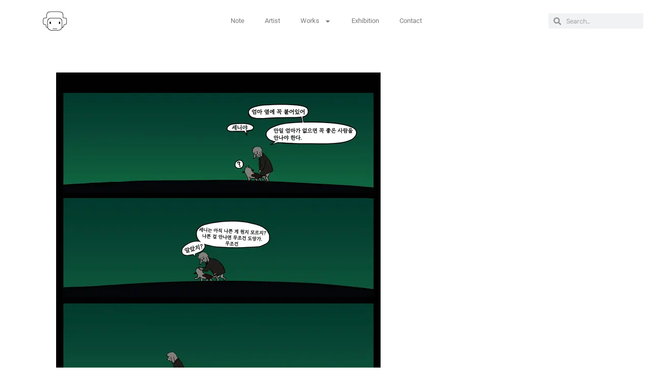

--- FILE ---
content_type: text/html; charset=UTF-8
request_url: https://nemonane.com/portfolio-items/comic-cut-seni-3p/
body_size: 17935
content:
<!DOCTYPE html><html
lang=ko-KR prefix="og: https://ogp.me/ns#"><head><meta
charset="UTF-8"><style>img:is([sizes="auto" i], [sizes^="auto," i]) { contain-intrinsic-size: 3000px 1500px }</style><meta
name="viewport" content="width=device-width, initial-scale=1"><title>Comic cut - Seni 3p - nemonane</title><meta
name="description" content="12278"><meta
name="robots" content="follow, index, max-snippet:-1, max-video-preview:-1, max-image-preview:large"><link
rel=canonical href=https://nemonane.com/portfolio-items/comic-cut-seni-3p/ ><meta
property="og:locale" content="ko_KR"><meta
property="og:type" content="article"><meta
property="og:title" content="Comic cut - Seni 3p - nemonane"><meta
property="og:description" content="12278"><meta
property="og:url" content="https://nemonane.com/portfolio-items/comic-cut-seni-3p/"><meta
property="og:site_name" content="nemonane"><meta
property="article:author" content="https://www.facebook.com/nemonane/"><meta
property="og:updated_time" content="2023-03-12T16:27:51+09:00"><meta
property="og:image" content="https://nemonane.com/wp-content/uploads/2016/03/003.jpg"><meta
property="og:image:secure_url" content="https://nemonane.com/wp-content/uploads/2016/03/003.jpg"><meta
property="og:image:width" content="636"><meta
property="og:image:height" content="900"><meta
property="og:image:alt" content="Comic cut &#8211; Seni 3p"><meta
property="og:image:type" content="image/jpeg"><meta
name="twitter:card" content="summary_large_image"><meta
name="twitter:title" content="Comic cut - Seni 3p - nemonane"><meta
name="twitter:description" content="12278"><meta
name="twitter:site" content="@nemonane"><meta
name="twitter:creator" content="@nemonane"><meta
name="twitter:image" content="https://nemonane.com/wp-content/uploads/2016/03/003.jpg"><link
rel=dns-prefetch href=//www.googletagmanager.com><link
rel=alternate type=application/rss+xml title="nemonane &raquo; 피드" href=https://nemonane.com/feed/ ><link
rel=alternate type=application/rss+xml title="nemonane &raquo; 댓글 피드" href=https://nemonane.com/comments/feed/ ><link
rel=alternate type=application/rss+xml title="nemonane &raquo; Comic cut &#8211; Seni 3p 댓글 피드" href=https://nemonane.com/portfolio-items/comic-cut-seni-3p/feed/ > <script>window._wpemojiSettings = {"baseUrl":"https:\/\/s.w.org\/images\/core\/emoji\/16.0.1\/72x72\/","ext":".png","svgUrl":"https:\/\/s.w.org\/images\/core\/emoji\/16.0.1\/svg\/","svgExt":".svg","source":{"concatemoji":"https:\/\/nemonane.com\/wp-includes\/js\/wp-emoji-release.min.js?ver=6.8.3"}};
/*! This file is auto-generated */
!function(s,n){var o,i,e;function c(e){try{var t={supportTests:e,timestamp:(new Date).valueOf()};sessionStorage.setItem(o,JSON.stringify(t))}catch(e){}}function p(e,t,n){e.clearRect(0,0,e.canvas.width,e.canvas.height),e.fillText(t,0,0);var t=new Uint32Array(e.getImageData(0,0,e.canvas.width,e.canvas.height).data),a=(e.clearRect(0,0,e.canvas.width,e.canvas.height),e.fillText(n,0,0),new Uint32Array(e.getImageData(0,0,e.canvas.width,e.canvas.height).data));return t.every(function(e,t){return e===a[t]})}function u(e,t){e.clearRect(0,0,e.canvas.width,e.canvas.height),e.fillText(t,0,0);for(var n=e.getImageData(16,16,1,1),a=0;a<n.data.length;a++)if(0!==n.data[a])return!1;return!0}function f(e,t,n,a){switch(t){case"flag":return n(e,"\ud83c\udff3\ufe0f\u200d\u26a7\ufe0f","\ud83c\udff3\ufe0f\u200b\u26a7\ufe0f")?!1:!n(e,"\ud83c\udde8\ud83c\uddf6","\ud83c\udde8\u200b\ud83c\uddf6")&&!n(e,"\ud83c\udff4\udb40\udc67\udb40\udc62\udb40\udc65\udb40\udc6e\udb40\udc67\udb40\udc7f","\ud83c\udff4\u200b\udb40\udc67\u200b\udb40\udc62\u200b\udb40\udc65\u200b\udb40\udc6e\u200b\udb40\udc67\u200b\udb40\udc7f");case"emoji":return!a(e,"\ud83e\udedf")}return!1}function g(e,t,n,a){var r="undefined"!=typeof WorkerGlobalScope&&self instanceof WorkerGlobalScope?new OffscreenCanvas(300,150):s.createElement("canvas"),o=r.getContext("2d",{willReadFrequently:!0}),i=(o.textBaseline="top",o.font="600 32px Arial",{});return e.forEach(function(e){i[e]=t(o,e,n,a)}),i}function t(e){var t=s.createElement("script");t.src=e,t.defer=!0,s.head.appendChild(t)}"undefined"!=typeof Promise&&(o="wpEmojiSettingsSupports",i=["flag","emoji"],n.supports={everything:!0,everythingExceptFlag:!0},e=new Promise(function(e){s.addEventListener("DOMContentLoaded",e,{once:!0})}),new Promise(function(t){var n=function(){try{var e=JSON.parse(sessionStorage.getItem(o));if("object"==typeof e&&"number"==typeof e.timestamp&&(new Date).valueOf()<e.timestamp+604800&&"object"==typeof e.supportTests)return e.supportTests}catch(e){}return null}();if(!n){if("undefined"!=typeof Worker&&"undefined"!=typeof OffscreenCanvas&&"undefined"!=typeof URL&&URL.createObjectURL&&"undefined"!=typeof Blob)try{var e="postMessage("+g.toString()+"("+[JSON.stringify(i),f.toString(),p.toString(),u.toString()].join(",")+"));",a=new Blob([e],{type:"text/javascript"}),r=new Worker(URL.createObjectURL(a),{name:"wpTestEmojiSupports"});return void(r.onmessage=function(e){c(n=e.data),r.terminate(),t(n)})}catch(e){}c(n=g(i,f,p,u))}t(n)}).then(function(e){for(var t in e)n.supports[t]=e[t],n.supports.everything=n.supports.everything&&n.supports[t],"flag"!==t&&(n.supports.everythingExceptFlag=n.supports.everythingExceptFlag&&n.supports[t]);n.supports.everythingExceptFlag=n.supports.everythingExceptFlag&&!n.supports.flag,n.DOMReady=!1,n.readyCallback=function(){n.DOMReady=!0}}).then(function(){return e}).then(function(){var e;n.supports.everything||(n.readyCallback(),(e=n.source||{}).concatemoji?t(e.concatemoji):e.wpemoji&&e.twemoji&&(t(e.twemoji),t(e.wpemoji)))}))}((window,document),window._wpemojiSettings);</script> <style id=wp-emoji-styles-inline-css>img.wp-smiley, img.emoji {
		display: inline !important;
		border: none !important;
		box-shadow: none !important;
		height: 1em !important;
		width: 1em !important;
		margin: 0 0.07em !important;
		vertical-align: -0.1em !important;
		background: none !important;
		padding: 0 !important;
	}</style><link
rel=stylesheet id=wp-block-library-css href='https://nemonane.com/wp-includes/css/dist/block-library/style.min.css?ver=6.8.3' media=all><style id=classic-theme-styles-inline-css>/*! This file is auto-generated */
.wp-block-button__link{color:#fff;background-color:#32373c;border-radius:9999px;box-shadow:none;text-decoration:none;padding:calc(.667em + 2px) calc(1.333em + 2px);font-size:1.125em}.wp-block-file__button{background:#32373c;color:#fff;text-decoration:none}</style><link
rel=stylesheet id=visual-portfolio-block-filter-by-category-css href='https://nemonane.com/wp-content/plugins/visual-portfolio/build/gutenberg/blocks/filter-by-category/style.css?ver=1762830570' media=all><link
rel=stylesheet id=visual-portfolio-block-pagination-css href='https://nemonane.com/wp-content/plugins/visual-portfolio/build/gutenberg/blocks/pagination/style.css?ver=1762830570' media=all><link
rel=stylesheet id=visual-portfolio-block-sort-css href='https://nemonane.com/wp-content/plugins/visual-portfolio/build/gutenberg/blocks/sort/style.css?ver=1762830570' media=all><style id=filebird-block-filebird-gallery-style-inline-css>/*<![CDATA[*/ul.filebird-block-filebird-gallery{margin:auto!important;padding:0!important;width:100%}ul.filebird-block-filebird-gallery.layout-grid{display:grid;grid-gap:20px;align-items:stretch;grid-template-columns:repeat(var(--columns),1fr);justify-items:stretch}ul.filebird-block-filebird-gallery.layout-grid li img{border:1px solid #ccc;box-shadow:2px 2px 6px 0 rgba(0,0,0,.3);height:100%;max-width:100%;-o-object-fit:cover;object-fit:cover;width:100%}ul.filebird-block-filebird-gallery.layout-masonry{-moz-column-count:var(--columns);-moz-column-gap:var(--space);column-gap:var(--space);-moz-column-width:var(--min-width);columns:var(--min-width) var(--columns);display:block;overflow:auto}ul.filebird-block-filebird-gallery.layout-masonry li{margin-bottom:var(--space)}ul.filebird-block-filebird-gallery li{list-style:none}ul.filebird-block-filebird-gallery li figure{height:100%;margin:0;padding:0;position:relative;width:100%}ul.filebird-block-filebird-gallery li figure figcaption{background:linear-gradient(0deg,rgba(0,0,0,.7),rgba(0,0,0,.3) 70%,transparent);bottom:0;box-sizing:border-box;color:#fff;font-size:.8em;margin:0;max-height:100%;overflow:auto;padding:3em .77em .7em;position:absolute;text-align:center;width:100%;z-index:2}ul.filebird-block-filebird-gallery li figure figcaption a{color:inherit}.fb-block-hover-animation-zoomIn figure{overflow:hidden}.fb-block-hover-animation-zoomIn figure img{transform:scale(1);transition:.3s ease-in-out}.fb-block-hover-animation-zoomIn figure:hover img{transform:scale(1.3)}.fb-block-hover-animation-shine figure{overflow:hidden;position:relative}.fb-block-hover-animation-shine figure:before{background:linear-gradient(90deg,hsla(0,0%,100%,0) 0,hsla(0,0%,100%,.3));content:"";display:block;height:100%;left:-75%;position:absolute;top:0;transform:skewX(-25deg);width:50%;z-index:2}.fb-block-hover-animation-shine figure:hover:before{animation:shine .75s}@keyframes shine{to{left:125%}}.fb-block-hover-animation-opacity figure{overflow:hidden}.fb-block-hover-animation-opacity figure img{opacity:1;transition:.3s ease-in-out}.fb-block-hover-animation-opacity figure:hover img{opacity:.5}.fb-block-hover-animation-grayscale figure img{filter:grayscale(100%);transition:.3s ease-in-out}.fb-block-hover-animation-grayscale figure:hover img{filter:grayscale(0)}/*]]>*/</style><style id=global-styles-inline-css>/*<![CDATA[*/:root{--wp--preset--aspect-ratio--square: 1;--wp--preset--aspect-ratio--4-3: 4/3;--wp--preset--aspect-ratio--3-4: 3/4;--wp--preset--aspect-ratio--3-2: 3/2;--wp--preset--aspect-ratio--2-3: 2/3;--wp--preset--aspect-ratio--16-9: 16/9;--wp--preset--aspect-ratio--9-16: 9/16;--wp--preset--color--black: #000000;--wp--preset--color--cyan-bluish-gray: #abb8c3;--wp--preset--color--white: #ffffff;--wp--preset--color--pale-pink: #f78da7;--wp--preset--color--vivid-red: #cf2e2e;--wp--preset--color--luminous-vivid-orange: #ff6900;--wp--preset--color--luminous-vivid-amber: #fcb900;--wp--preset--color--light-green-cyan: #7bdcb5;--wp--preset--color--vivid-green-cyan: #00d084;--wp--preset--color--pale-cyan-blue: #8ed1fc;--wp--preset--color--vivid-cyan-blue: #0693e3;--wp--preset--color--vivid-purple: #9b51e0;--wp--preset--color--contrast: var(--contrast);--wp--preset--color--contrast-2: var(--contrast-2);--wp--preset--color--contrast-3: var(--contrast-3);--wp--preset--color--base: var(--base);--wp--preset--color--base-2: var(--base-2);--wp--preset--color--base-3: var(--base-3);--wp--preset--color--accent: var(--accent);--wp--preset--gradient--vivid-cyan-blue-to-vivid-purple: linear-gradient(135deg,rgba(6,147,227,1) 0%,rgb(155,81,224) 100%);--wp--preset--gradient--light-green-cyan-to-vivid-green-cyan: linear-gradient(135deg,rgb(122,220,180) 0%,rgb(0,208,130) 100%);--wp--preset--gradient--luminous-vivid-amber-to-luminous-vivid-orange: linear-gradient(135deg,rgba(252,185,0,1) 0%,rgba(255,105,0,1) 100%);--wp--preset--gradient--luminous-vivid-orange-to-vivid-red: linear-gradient(135deg,rgba(255,105,0,1) 0%,rgb(207,46,46) 100%);--wp--preset--gradient--very-light-gray-to-cyan-bluish-gray: linear-gradient(135deg,rgb(238,238,238) 0%,rgb(169,184,195) 100%);--wp--preset--gradient--cool-to-warm-spectrum: linear-gradient(135deg,rgb(74,234,220) 0%,rgb(151,120,209) 20%,rgb(207,42,186) 40%,rgb(238,44,130) 60%,rgb(251,105,98) 80%,rgb(254,248,76) 100%);--wp--preset--gradient--blush-light-purple: linear-gradient(135deg,rgb(255,206,236) 0%,rgb(152,150,240) 100%);--wp--preset--gradient--blush-bordeaux: linear-gradient(135deg,rgb(254,205,165) 0%,rgb(254,45,45) 50%,rgb(107,0,62) 100%);--wp--preset--gradient--luminous-dusk: linear-gradient(135deg,rgb(255,203,112) 0%,rgb(199,81,192) 50%,rgb(65,88,208) 100%);--wp--preset--gradient--pale-ocean: linear-gradient(135deg,rgb(255,245,203) 0%,rgb(182,227,212) 50%,rgb(51,167,181) 100%);--wp--preset--gradient--electric-grass: linear-gradient(135deg,rgb(202,248,128) 0%,rgb(113,206,126) 100%);--wp--preset--gradient--midnight: linear-gradient(135deg,rgb(2,3,129) 0%,rgb(40,116,252) 100%);--wp--preset--font-size--small: 13px;--wp--preset--font-size--medium: 20px;--wp--preset--font-size--large: 36px;--wp--preset--font-size--x-large: 42px;--wp--preset--spacing--20: 0.44rem;--wp--preset--spacing--30: 0.67rem;--wp--preset--spacing--40: 1rem;--wp--preset--spacing--50: 1.5rem;--wp--preset--spacing--60: 2.25rem;--wp--preset--spacing--70: 3.38rem;--wp--preset--spacing--80: 5.06rem;--wp--preset--shadow--natural: 6px 6px 9px rgba(0, 0, 0, 0.2);--wp--preset--shadow--deep: 12px 12px 50px rgba(0, 0, 0, 0.4);--wp--preset--shadow--sharp: 6px 6px 0px rgba(0, 0, 0, 0.2);--wp--preset--shadow--outlined: 6px 6px 0px -3px rgba(255, 255, 255, 1), 6px 6px rgba(0, 0, 0, 1);--wp--preset--shadow--crisp: 6px 6px 0px rgba(0, 0, 0, 1);}:where(.is-layout-flex){gap: 0.5em;}:where(.is-layout-grid){gap: 0.5em;}body .is-layout-flex{display: flex;}.is-layout-flex{flex-wrap: wrap;align-items: center;}.is-layout-flex > :is(*, div){margin: 0;}body .is-layout-grid{display: grid;}.is-layout-grid > :is(*, div){margin: 0;}:where(.wp-block-columns.is-layout-flex){gap: 2em;}:where(.wp-block-columns.is-layout-grid){gap: 2em;}:where(.wp-block-post-template.is-layout-flex){gap: 1.25em;}:where(.wp-block-post-template.is-layout-grid){gap: 1.25em;}.has-black-color{color: var(--wp--preset--color--black) !important;}.has-cyan-bluish-gray-color{color: var(--wp--preset--color--cyan-bluish-gray) !important;}.has-white-color{color: var(--wp--preset--color--white) !important;}.has-pale-pink-color{color: var(--wp--preset--color--pale-pink) !important;}.has-vivid-red-color{color: var(--wp--preset--color--vivid-red) !important;}.has-luminous-vivid-orange-color{color: var(--wp--preset--color--luminous-vivid-orange) !important;}.has-luminous-vivid-amber-color{color: var(--wp--preset--color--luminous-vivid-amber) !important;}.has-light-green-cyan-color{color: var(--wp--preset--color--light-green-cyan) !important;}.has-vivid-green-cyan-color{color: var(--wp--preset--color--vivid-green-cyan) !important;}.has-pale-cyan-blue-color{color: var(--wp--preset--color--pale-cyan-blue) !important;}.has-vivid-cyan-blue-color{color: var(--wp--preset--color--vivid-cyan-blue) !important;}.has-vivid-purple-color{color: var(--wp--preset--color--vivid-purple) !important;}.has-black-background-color{background-color: var(--wp--preset--color--black) !important;}.has-cyan-bluish-gray-background-color{background-color: var(--wp--preset--color--cyan-bluish-gray) !important;}.has-white-background-color{background-color: var(--wp--preset--color--white) !important;}.has-pale-pink-background-color{background-color: var(--wp--preset--color--pale-pink) !important;}.has-vivid-red-background-color{background-color: var(--wp--preset--color--vivid-red) !important;}.has-luminous-vivid-orange-background-color{background-color: var(--wp--preset--color--luminous-vivid-orange) !important;}.has-luminous-vivid-amber-background-color{background-color: var(--wp--preset--color--luminous-vivid-amber) !important;}.has-light-green-cyan-background-color{background-color: var(--wp--preset--color--light-green-cyan) !important;}.has-vivid-green-cyan-background-color{background-color: var(--wp--preset--color--vivid-green-cyan) !important;}.has-pale-cyan-blue-background-color{background-color: var(--wp--preset--color--pale-cyan-blue) !important;}.has-vivid-cyan-blue-background-color{background-color: var(--wp--preset--color--vivid-cyan-blue) !important;}.has-vivid-purple-background-color{background-color: var(--wp--preset--color--vivid-purple) !important;}.has-black-border-color{border-color: var(--wp--preset--color--black) !important;}.has-cyan-bluish-gray-border-color{border-color: var(--wp--preset--color--cyan-bluish-gray) !important;}.has-white-border-color{border-color: var(--wp--preset--color--white) !important;}.has-pale-pink-border-color{border-color: var(--wp--preset--color--pale-pink) !important;}.has-vivid-red-border-color{border-color: var(--wp--preset--color--vivid-red) !important;}.has-luminous-vivid-orange-border-color{border-color: var(--wp--preset--color--luminous-vivid-orange) !important;}.has-luminous-vivid-amber-border-color{border-color: var(--wp--preset--color--luminous-vivid-amber) !important;}.has-light-green-cyan-border-color{border-color: var(--wp--preset--color--light-green-cyan) !important;}.has-vivid-green-cyan-border-color{border-color: var(--wp--preset--color--vivid-green-cyan) !important;}.has-pale-cyan-blue-border-color{border-color: var(--wp--preset--color--pale-cyan-blue) !important;}.has-vivid-cyan-blue-border-color{border-color: var(--wp--preset--color--vivid-cyan-blue) !important;}.has-vivid-purple-border-color{border-color: var(--wp--preset--color--vivid-purple) !important;}.has-vivid-cyan-blue-to-vivid-purple-gradient-background{background: var(--wp--preset--gradient--vivid-cyan-blue-to-vivid-purple) !important;}.has-light-green-cyan-to-vivid-green-cyan-gradient-background{background: var(--wp--preset--gradient--light-green-cyan-to-vivid-green-cyan) !important;}.has-luminous-vivid-amber-to-luminous-vivid-orange-gradient-background{background: var(--wp--preset--gradient--luminous-vivid-amber-to-luminous-vivid-orange) !important;}.has-luminous-vivid-orange-to-vivid-red-gradient-background{background: var(--wp--preset--gradient--luminous-vivid-orange-to-vivid-red) !important;}.has-very-light-gray-to-cyan-bluish-gray-gradient-background{background: var(--wp--preset--gradient--very-light-gray-to-cyan-bluish-gray) !important;}.has-cool-to-warm-spectrum-gradient-background{background: var(--wp--preset--gradient--cool-to-warm-spectrum) !important;}.has-blush-light-purple-gradient-background{background: var(--wp--preset--gradient--blush-light-purple) !important;}.has-blush-bordeaux-gradient-background{background: var(--wp--preset--gradient--blush-bordeaux) !important;}.has-luminous-dusk-gradient-background{background: var(--wp--preset--gradient--luminous-dusk) !important;}.has-pale-ocean-gradient-background{background: var(--wp--preset--gradient--pale-ocean) !important;}.has-electric-grass-gradient-background{background: var(--wp--preset--gradient--electric-grass) !important;}.has-midnight-gradient-background{background: var(--wp--preset--gradient--midnight) !important;}.has-small-font-size{font-size: var(--wp--preset--font-size--small) !important;}.has-medium-font-size{font-size: var(--wp--preset--font-size--medium) !important;}.has-large-font-size{font-size: var(--wp--preset--font-size--large) !important;}.has-x-large-font-size{font-size: var(--wp--preset--font-size--x-large) !important;}
:where(.wp-block-post-template.is-layout-flex){gap: 1.25em;}:where(.wp-block-post-template.is-layout-grid){gap: 1.25em;}
:where(.wp-block-columns.is-layout-flex){gap: 2em;}:where(.wp-block-columns.is-layout-grid){gap: 2em;}
:root :where(.wp-block-pullquote){font-size: 1.5em;line-height: 1.6;}
:where(.wp-block-visual-portfolio-loop.is-layout-flex){gap: 1.25em;}:where(.wp-block-visual-portfolio-loop.is-layout-grid){gap: 1.25em;}/*]]>*/</style><link
rel=stylesheet id=generate-comments-css href='https://nemonane.com/wp-content/themes/generatepress/assets/css/components/comments.min.css?ver=3.6.0' media=all><link
rel=stylesheet id=generate-style-css href='https://nemonane.com/wp-content/themes/generatepress/assets/css/main.min.css?ver=3.6.0' media=all><style id=generate-style-inline-css>/*<![CDATA[*/body{background-color:#ffffff;color:#222222;}a{color:#555555;}a:hover, a:focus, a:active{color:#ff8002;}.grid-container{max-width:1140px;}.wp-block-group__inner-container{max-width:1140px;margin-left:auto;margin-right:auto;}:root{--contrast:#222222;--contrast-2:#575760;--contrast-3:#b2b2be;--base:#f0f0f0;--base-2:#f7f8f9;--base-3:#ffffff;--accent:#1e73be;}:root .has-contrast-color{color:var(--contrast);}:root .has-contrast-background-color{background-color:var(--contrast);}:root .has-contrast-2-color{color:var(--contrast-2);}:root .has-contrast-2-background-color{background-color:var(--contrast-2);}:root .has-contrast-3-color{color:var(--contrast-3);}:root .has-contrast-3-background-color{background-color:var(--contrast-3);}:root .has-base-color{color:var(--base);}:root .has-base-background-color{background-color:var(--base);}:root .has-base-2-color{color:var(--base-2);}:root .has-base-2-background-color{background-color:var(--base-2);}:root .has-base-3-color{color:var(--base-3);}:root .has-base-3-background-color{background-color:var(--base-3);}:root .has-accent-color{color:var(--accent);}:root .has-accent-background-color{background-color:var(--accent);}body, button, input, select, textarea{font-family:-apple-system, system-ui, BlinkMacSystemFont, "Segoe UI", Helvetica, Arial, sans-serif, "Apple Color Emoji", "Segoe UI Emoji", "Segoe UI Symbol";}body{line-height:1.5;}.entry-content > [class*="wp-block-"]:not(:last-child):not(.wp-block-heading){margin-bottom:1.5em;}.main-navigation .main-nav ul ul li a{font-size:14px;}.sidebar .widget, .footer-widgets .widget{font-size:17px;}@media (max-width:768px){h1{font-size:31px;}h2{font-size:27px;}h3{font-size:24px;}h4{font-size:22px;}h5{font-size:19px;}}.top-bar{background-color:#636363;color:#ffffff;}.top-bar a{color:#ffffff;}.top-bar a:hover{color:#303030;}.site-header{background-color:#ffffff;}.main-title a,.main-title a:hover{color:#222222;}.site-description{color:#757575;}.mobile-menu-control-wrapper .menu-toggle,.mobile-menu-control-wrapper .menu-toggle:hover,.mobile-menu-control-wrapper .menu-toggle:focus,.has-inline-mobile-toggle #site-navigation.toggled{background-color:rgba(0, 0, 0, 0.02);}.main-navigation,.main-navigation ul ul{background-color:#ffffff;}.main-navigation .main-nav ul li a, .main-navigation .menu-toggle, .main-navigation .menu-bar-items{color:#515151;}.main-navigation .main-nav ul li:not([class*="current-menu-"]):hover > a, .main-navigation .main-nav ul li:not([class*="current-menu-"]):focus > a, .main-navigation .main-nav ul li.sfHover:not([class*="current-menu-"]) > a, .main-navigation .menu-bar-item:hover > a, .main-navigation .menu-bar-item.sfHover > a{color:#7a8896;background-color:#ffffff;}button.menu-toggle:hover,button.menu-toggle:focus{color:#515151;}.main-navigation .main-nav ul li[class*="current-menu-"] > a{color:#7a8896;background-color:#ffffff;}.navigation-search input[type="search"],.navigation-search input[type="search"]:active, .navigation-search input[type="search"]:focus, .main-navigation .main-nav ul li.search-item.active > a, .main-navigation .menu-bar-items .search-item.active > a{color:#7a8896;background-color:#ffffff;}.main-navigation ul ul{background-color:#eaeaea;}.main-navigation .main-nav ul ul li a{color:#515151;}.main-navigation .main-nav ul ul li:not([class*="current-menu-"]):hover > a,.main-navigation .main-nav ul ul li:not([class*="current-menu-"]):focus > a, .main-navigation .main-nav ul ul li.sfHover:not([class*="current-menu-"]) > a{color:#7a8896;background-color:#eaeaea;}.main-navigation .main-nav ul ul li[class*="current-menu-"] > a{color:#7a8896;background-color:#eaeaea;}.separate-containers .inside-article, .separate-containers .comments-area, .separate-containers .page-header, .one-container .container, .separate-containers .paging-navigation, .inside-page-header{background-color:#ffffff;}.entry-title a{color:#222222;}.entry-title a:hover{color:#55555e;}.entry-meta{color:#595959;}.sidebar .widget{background-color:#ffffff;}.footer-widgets{background-color:#ffffff;}.footer-widgets .widget-title{color:#000000;}.site-info{color:#ffffff;background-color:#55555e;}.site-info a{color:#ffffff;}.site-info a:hover{color:#d3d3d3;}.footer-bar .widget_nav_menu .current-menu-item a{color:#d3d3d3;}input[type="text"],input[type="email"],input[type="url"],input[type="password"],input[type="search"],input[type="tel"],input[type="number"],textarea,select{color:#666666;background-color:#fafafa;border-color:#cccccc;}input[type="text"]:focus,input[type="email"]:focus,input[type="url"]:focus,input[type="password"]:focus,input[type="search"]:focus,input[type="tel"]:focus,input[type="number"]:focus,textarea:focus,select:focus{color:#666666;background-color:#ffffff;border-color:#bfbfbf;}button,html input[type="button"],input[type="reset"],input[type="submit"],a.button,a.wp-block-button__link:not(.has-background){color:#ffffff;background-color:#55555e;}button:hover,html input[type="button"]:hover,input[type="reset"]:hover,input[type="submit"]:hover,a.button:hover,button:focus,html input[type="button"]:focus,input[type="reset"]:focus,input[type="submit"]:focus,a.button:focus,a.wp-block-button__link:not(.has-background):active,a.wp-block-button__link:not(.has-background):focus,a.wp-block-button__link:not(.has-background):hover{color:#ffffff;background-color:#3f4047;}a.generate-back-to-top{background-color:rgba( 0,0,0,0.4 );color:#ffffff;}a.generate-back-to-top:hover,a.generate-back-to-top:focus{background-color:rgba( 0,0,0,0.6 );color:#ffffff;}:root{--gp-search-modal-bg-color:var(--base-3);--gp-search-modal-text-color:var(--contrast);--gp-search-modal-overlay-bg-color:rgba(0,0,0,0.2);}@media (max-width:768px){.main-navigation .menu-bar-item:hover > a, .main-navigation .menu-bar-item.sfHover > a{background:none;color:#515151;}}.nav-below-header .main-navigation .inside-navigation.grid-container, .nav-above-header .main-navigation .inside-navigation.grid-container{padding:0px 20px 0px 20px;}.site-main .wp-block-group__inner-container{padding:40px;}.separate-containers .paging-navigation{padding-top:20px;padding-bottom:20px;}.entry-content .alignwide, body:not(.no-sidebar) .entry-content .alignfull{margin-left:-40px;width:calc(100% + 80px);max-width:calc(100% + 80px);}.rtl .menu-item-has-children .dropdown-menu-toggle{padding-left:20px;}.rtl .main-navigation .main-nav ul li.menu-item-has-children > a{padding-right:20px;}@media (max-width:768px){.separate-containers .inside-article, .separate-containers .comments-area, .separate-containers .page-header, .separate-containers .paging-navigation, .one-container .site-content, .inside-page-header{padding:30px;}.site-main .wp-block-group__inner-container{padding:30px;}.inside-top-bar{padding-right:30px;padding-left:30px;}.inside-header{padding-right:30px;padding-left:30px;}.widget-area .widget{padding-top:30px;padding-right:30px;padding-bottom:30px;padding-left:30px;}.footer-widgets-container{padding-top:30px;padding-right:30px;padding-bottom:30px;padding-left:30px;}.inside-site-info{padding-right:30px;padding-left:30px;}.entry-content .alignwide, body:not(.no-sidebar) .entry-content .alignfull{margin-left:-30px;width:calc(100% + 60px);max-width:calc(100% + 60px);}.one-container .site-main .paging-navigation{margin-bottom:20px;}}/* End cached CSS */.is-right-sidebar{width:30%;}.is-left-sidebar{width:30%;}.site-content .content-area{width:100%;}@media (max-width:768px){.main-navigation .menu-toggle,.sidebar-nav-mobile:not(#sticky-placeholder){display:block;}.main-navigation ul,.gen-sidebar-nav,.main-navigation:not(.slideout-navigation):not(.toggled) .main-nav > ul,.has-inline-mobile-toggle #site-navigation .inside-navigation > *:not(.navigation-search):not(.main-nav){display:none;}.nav-align-right .inside-navigation,.nav-align-center .inside-navigation{justify-content:space-between;}.has-inline-mobile-toggle .mobile-menu-control-wrapper{display:flex;flex-wrap:wrap;}.has-inline-mobile-toggle .inside-header{flex-direction:row;text-align:left;flex-wrap:wrap;}.has-inline-mobile-toggle .header-widget,.has-inline-mobile-toggle #site-navigation{flex-basis:100%;}.nav-float-left .has-inline-mobile-toggle #site-navigation{order:10;}}
.elementor-template-full-width .site-content{display:block;}/*]]>*/</style><link
rel=stylesheet id=generate-child-css href='https://nemonane.com/wp-content/themes/generatepress-child/style.css?ver=3.6.0.1757216419' media=all><link
rel=stylesheet id=elementor-frontend-css href='https://nemonane.com/wp-content/plugins/elementor/assets/css/frontend.min.css?ver=3.33.2' media=all><link
rel=stylesheet id=widget-image-css href='https://nemonane.com/wp-content/plugins/elementor/assets/css/widget-image.min.css?ver=3.33.2' media=all><link
rel=stylesheet id=widget-nav-menu-css href='https://nemonane.com/wp-content/plugins/elementor-pro/assets/css/widget-nav-menu.min.css?ver=3.33.1' media=all><link
rel=stylesheet id=widget-search-form-css href='https://nemonane.com/wp-content/plugins/elementor-pro/assets/css/widget-search-form.min.css?ver=3.33.1' media=all><link
rel=stylesheet id=widget-divider-css href='https://nemonane.com/wp-content/plugins/elementor/assets/css/widget-divider.min.css?ver=3.33.2' media=all><link
rel=stylesheet id=widget-icon-box-css href='https://nemonane.com/wp-content/plugins/elementor/assets/css/widget-icon-box.min.css?ver=3.33.2' media=all><link
rel=stylesheet id=elementor-post-9434-css href='https://nemonane.com/wp-content/uploads/elementor/css/post-9434.css?ver=1763910798' media=all><link
rel=stylesheet id=filebird-elementor-frontend-css href='https://nemonane.com/wp-content/plugins/filebird-pro/includes/PageBuilders/Elementor/assets/css/frontend.css?ver=6.5.1' media=all><link
rel=stylesheet id=font-awesome-5-all-css href='https://nemonane.com/wp-content/plugins/elementor/assets/lib/font-awesome/css/all.min.css?ver=3.33.2' media=all><link
rel=stylesheet id=font-awesome-4-shim-css href='https://nemonane.com/wp-content/plugins/elementor/assets/lib/font-awesome/css/v4-shims.min.css?ver=3.33.2' media=all><link
rel=stylesheet id=elementor-post-14389-css href='https://nemonane.com/wp-content/uploads/elementor/css/post-14389.css?ver=1763910798' media=all><link
rel=stylesheet id=elementor-post-14386-css href='https://nemonane.com/wp-content/uploads/elementor/css/post-14386.css?ver=1763910798' media=all><link
rel=stylesheet id=elementor-gf-local-dmsans-css href='https://nemonane.com/wp-content/uploads/elementor/google-fonts/css/dmsans.css?ver=1757915037' media=all><link
rel=stylesheet id=elementor-gf-local-dmmono-css href='https://nemonane.com/wp-content/uploads/elementor/google-fonts/css/dmmono.css?ver=1757915039' media=all><link
rel=stylesheet id=elementor-gf-local-roboto-css href='https://nemonane.com/wp-content/uploads/elementor/google-fonts/css/roboto.css?ver=1757915150' media=all> <script src="https://nemonane.com/wp-includes/js/jquery/jquery.min.js?ver=3.7.1" id=jquery-core-js></script> <script src="https://nemonane.com/wp-includes/js/jquery/jquery-migrate.min.js?ver=3.4.1" id=jquery-migrate-js></script> <script id=3d-flip-book-client-locale-loader-js-extra>var FB3D_CLIENT_LOCALE = {"ajaxurl":"https:\/\/nemonane.com\/wp-admin\/admin-ajax.php","dictionary":{"Table of contents":"Table of contents","Close":"Close","Bookmarks":"Bookmarks","Thumbnails":"Thumbnails","Search":"Search","Share":"Share","Facebook":"Facebook","Twitter":"Twitter","Email":"Email","Play":"Play","Previous page":"Previous page","Next page":"Next page","Zoom in":"Zoom in","Zoom out":"Zoom out","Fit view":"Fit view","Auto play":"Auto play","Full screen":"Full screen","More":"More","Smart pan":"Smart pan","Single page":"Single page","Sounds":"Sounds","Stats":"Stats","Print":"Print","Download":"Download","Goto first page":"Goto first page","Goto last page":"Goto last page"},"images":"https:\/\/nemonane.com\/wp-content\/plugins\/interactive-3d-flipbook-powered-physics-engine\/assets\/images\/","jsData":{"urls":[],"posts":{"ids_mis":[],"ids":[]},"pages":[],"firstPages":[],"bookCtrlProps":[],"bookTemplates":[]},"key":"3d-flip-book","pdfJS":{"pdfJsLib":"https:\/\/nemonane.com\/wp-content\/plugins\/interactive-3d-flipbook-powered-physics-engine\/assets\/js\/pdf.min.js?ver=4.3.136","pdfJsWorker":"https:\/\/nemonane.com\/wp-content\/plugins\/interactive-3d-flipbook-powered-physics-engine\/assets\/js\/pdf.worker.js?ver=4.3.136","stablePdfJsLib":"https:\/\/nemonane.com\/wp-content\/plugins\/interactive-3d-flipbook-powered-physics-engine\/assets\/js\/stable\/pdf.min.js?ver=2.5.207","stablePdfJsWorker":"https:\/\/nemonane.com\/wp-content\/plugins\/interactive-3d-flipbook-powered-physics-engine\/assets\/js\/stable\/pdf.worker.js?ver=2.5.207","pdfJsCMapUrl":"https:\/\/nemonane.com\/wp-content\/plugins\/interactive-3d-flipbook-powered-physics-engine\/assets\/cmaps\/"},"cacheurl":"https:\/\/nemonane.com\/wp-content\/uploads\/3d-flip-book\/cache\/","pluginsurl":"https:\/\/nemonane.com\/wp-content\/plugins\/","pluginurl":"https:\/\/nemonane.com\/wp-content\/plugins\/interactive-3d-flipbook-powered-physics-engine\/","thumbnailSize":{"width":"150","height":"150"},"version":"1.16.17"};</script> <script src="https://nemonane.com/wp-content/plugins/interactive-3d-flipbook-powered-physics-engine/assets/js/client-locale-loader.js?ver=1.16.17" id=3d-flip-book-client-locale-loader-js async data-wp-strategy=async></script> <script src="https://nemonane.com/wp-content/plugins/elementor/assets/lib/font-awesome/js/v4-shims.min.js?ver=3.33.2" id=font-awesome-4-shim-js></script> <link
rel=https://api.w.org/ href=https://nemonane.com/wp-json/ ><link
rel=alternate title=JSON type=application/json href=https://nemonane.com/wp-json/wp/v2/portfolio/12278><link
rel=EditURI type=application/rsd+xml title=RSD href=https://nemonane.com/xmlrpc.php?rsd><meta
name="generator" content="WordPress 6.8.3"><link
rel=shortlink href='https://nemonane.com/?p=12278'><link
rel=alternate title="oEmbed (JSON)" type=application/json+oembed href="https://nemonane.com/wp-json/oembed/1.0/embed?url=https%3A%2F%2Fnemonane.com%2Fportfolio-items%2Fcomic-cut-seni-3p%2F"><link
rel=alternate title="oEmbed (XML)" type=text/xml+oembed href="https://nemonane.com/wp-json/oembed/1.0/embed?url=https%3A%2F%2Fnemonane.com%2Fportfolio-items%2Fcomic-cut-seni-3p%2F&#038;format=xml"><meta
name="generator" content="Site Kit by Google 1.166.0"> <script>(function(c,l,a,r,i,t,y){
					c[a]=c[a]||function(){(c[a].q=c[a].q||[]).push(arguments)};t=l.createElement(r);t.async=1;
					t.src="https://www.clarity.ms/tag/"+i+"?ref=wordpress";y=l.getElementsByTagName(r)[0];y.parentNode.insertBefore(t,y);
				})(window, document, "clarity", "script", "t1a2nkxhia");</script> <script>/*<![CDATA[*/var VPData = {"version":"3.4.1","pro":false,"__":{"couldnt_retrieve_vp":"Couldn't retrieve Visual Portfolio ID.","pswp_close":"Close (Esc)","pswp_share":"Share","pswp_fs":"Toggle fullscreen","pswp_zoom":"Zoom in\/out","pswp_prev":"Previous (arrow left)","pswp_next":"Next (arrow right)","pswp_share_fb":"Share on Facebook","pswp_share_tw":"Tweet","pswp_share_x":"X","pswp_share_pin":"Pin it","pswp_download":"Download","fancybox_close":"Close","fancybox_next":"Next","fancybox_prev":"Previous","fancybox_error":"The requested content cannot be loaded. <br \/> Please try again later.","fancybox_play_start":"Start slideshow","fancybox_play_stop":"Pause slideshow","fancybox_full_screen":"Full screen","fancybox_thumbs":"Thumbnails","fancybox_download":"Download","fancybox_share":"Share","fancybox_zoom":"Zoom"},"settingsPopupGallery":{"enable_on_wordpress_images":false,"vendor":"fancybox","deep_linking":false,"deep_linking_url_to_share_images":false,"show_arrows":true,"show_counter":true,"show_zoom_button":true,"show_fullscreen_button":true,"show_share_button":true,"show_close_button":true,"show_thumbs":true,"show_download_button":false,"show_slideshow":false,"click_to_zoom":true,"restore_focus":true},"screenSizes":[320,576,768,992,1200]};/*]]>*/</script> <noscript><style>.vp-portfolio__preloader-wrap{display:none}.vp-portfolio__filter-wrap,.vp-portfolio__items-wrap,.vp-portfolio__pagination-wrap,.vp-portfolio__sort-wrap{opacity:1;visibility:visible}.vp-portfolio__item .vp-portfolio__item-img noscript+img,.vp-portfolio__thumbnails-wrap{display:none}</style></noscript> <script>(function(c,l,a,r,i,t,y){
        c[a]=c[a]||function(){(c[a].q=c[a].q||[]).push(arguments)};
        t=l.createElement(r);t.async=1;t.src="https://www.clarity.ms/tag/"+i;
        y=l.getElementsByTagName(r)[0];y.parentNode.insertBefore(t,y);
    })(window, document, "clarity", "script", "t1a2nkxhia");</script>  <script>(function(w,d,s,l,i){w[l]=w[l]||[];w[l].push({'gtm.start':
new Date().getTime(),event:'gtm.js'});var f=d.getElementsByTagName(s)[0],
j=d.createElement(s),dl=l!='dataLayer'?'&l='+l:'';j.async=true;j.src=
'https://www.googletagmanager.com/gtm.js?id='+i+dl;f.parentNode.insertBefore(j,f);
})(window,document,'script','dataLayer','GTM-PRKZR5MB');</script> <link
rel=pingback href=https://nemonane.com/xmlrpc.php><meta
name="generator" content="Elementor 3.33.2; features: e_font_icon_svg, additional_custom_breakpoints; settings: css_print_method-external, google_font-enabled, font_display-auto"><style>.recentcomments a{display:inline !important;padding:0 !important;margin:0 !important;}</style><style>.e-con.e-parent:nth-of-type(n+4):not(.e-lazyloaded):not(.e-no-lazyload),
				.e-con.e-parent:nth-of-type(n+4):not(.e-lazyloaded):not(.e-no-lazyload) * {
					background-image: none !important;
				}
				@media screen and (max-height: 1024px) {
					.e-con.e-parent:nth-of-type(n+3):not(.e-lazyloaded):not(.e-no-lazyload),
					.e-con.e-parent:nth-of-type(n+3):not(.e-lazyloaded):not(.e-no-lazyload) * {
						background-image: none !important;
					}
				}
				@media screen and (max-height: 640px) {
					.e-con.e-parent:nth-of-type(n+2):not(.e-lazyloaded):not(.e-no-lazyload),
					.e-con.e-parent:nth-of-type(n+2):not(.e-lazyloaded):not(.e-no-lazyload) * {
						background-image: none !important;
					}
				}</style><noscript><style>.lazyload[data-src]{display:none !important;}</style></noscript><style>.lazyload{background-image:none !important;}.lazyload:before{background-image:none !important;}</style><style>.wp-block-gallery.is-cropped .blocks-gallery-item picture{height:100%;width:100%;}</style><script id=google_gtagjs src="https://www.googletagmanager.com/gtag/js?id=G-0892H2DCLK" async></script> <script id=google_gtagjs-inline>window.dataLayer = window.dataLayer || [];function gtag(){dataLayer.push(arguments);}gtag('js', new Date());gtag('config', 'G-0892H2DCLK', {} );</script> <link
rel=icon href=https://nemonane.com/wp-content/uploads/2020/09/logo-outline.png sizes=32x32><link
rel=icon href=https://nemonane.com/wp-content/uploads/2020/09/logo-outline.png sizes=192x192><link
rel=apple-touch-icon href=https://nemonane.com/wp-content/uploads/2020/09/logo-outline.png><meta
name="msapplication-TileImage" content="https://nemonane.com/wp-content/uploads/2020/09/logo-outline.png"><style id=wp-custom-css>footer.site-info {
display: none;
}</style></head><body
class="wp-singular portfolio-template-default single single-portfolio postid-12278 single-format-standard wp-custom-logo wp-embed-responsive wp-theme-generatepress wp-child-theme-generatepress-child no-sidebar nav-float-right separate-containers header-aligned-left dropdown-hover featured-image-active elementor-default elementor-kit-9434" itemtype=https://schema.org/Blog itemscope> <script>(function($) {
				if (!$) {
					return;
				}

				// Previously we added this code on Elementor pages only,
				// but sometimes Lightbox enabled globally and it still conflicting with our galleries.
				// if (!$('.elementor-page').length) {
				//     return;
				// }

				function addDataAttribute($items) {
					$items.find('.vp-portfolio__item a:not([data-elementor-open-lightbox])').each(function () {
						if (/\.(png|jpe?g|gif|svg|webp)(\?.*)?$/i.test(this.href)) {
							this.dataset.elementorOpenLightbox = 'no';
						}
					});
				}

				$(document).on('init.vpf', function(event, vpObject) {
					if ('vpf' !== event.namespace) {
						return;
					}

					addDataAttribute(vpObject.$item);
				});
				$(document).on('addItems.vpf', function(event, vpObject, $items) {
					if ('vpf' !== event.namespace) {
						return;
					}

					addDataAttribute($items);
				});
			})(window.jQuery);</script> 
<noscript><iframe
src="https://www.googletagmanager.com/ns.html?id=GTM-PRKZR5MB"
height=0 width=0 style=display:none;visibility:hidden></iframe></noscript><a
class="screen-reader-text skip-link" href=#content title="컨텐츠로 건너뛰기">컨텐츠로 건너뛰기</a><header
data-elementor-type=header data-elementor-id=14389 class="elementor elementor-14389 elementor-location-header" data-elementor-post-type=elementor_library><section
class="elementor-section elementor-top-section elementor-element elementor-element-58c187fd elementor-section-full_width elementor-section-content-middle elementor-section-height-default elementor-section-height-default" data-id=58c187fd data-element_type=section><div
class="elementor-container elementor-column-gap-default"><div
class="elementor-column elementor-col-16 elementor-top-column elementor-element elementor-element-25f04d8d" data-id=25f04d8d data-element_type=column><div
class="elementor-widget-wrap elementor-element-populated"><div
class="elementor-element elementor-element-a3f749d elementor-widget elementor-widget-theme-site-logo elementor-widget-image" data-id=a3f749d data-element_type=widget data-widget_type=theme-site-logo.default><div
class=elementor-widget-container>
<a
href=https://nemonane.com>
<picture><source
type=image/webp data-srcset=https://nemonane.com/wp-content/uploads/2020/09/logo-outline.png.webp><img
width=50 height=42 src=[data-uri] class="attachment-full size-full wp-image-14423 lazyload" alt data-eio=p data-src=https://nemonane.com/wp-content/uploads/2020/09/logo-outline.png decoding=async data-eio-rwidth=50 data-eio-rheight=42></picture><noscript><img
width=50 height=42 src=https://nemonane.com/wp-content/uploads/2020/09/logo-outline.png class="attachment-full size-full wp-image-14423" alt data-eio=l></noscript>		</a></div></div></div></div><div
class="elementor-column elementor-col-66 elementor-top-column elementor-element elementor-element-560556ce" data-id=560556ce data-element_type=column><div
class="elementor-widget-wrap elementor-element-populated"><div
class="elementor-element elementor-element-5745f97d elementor-nav-menu__align-center elementor-nav-menu--dropdown-tablet elementor-nav-menu__text-align-aside elementor-nav-menu--toggle elementor-nav-menu--burger elementor-widget elementor-widget-nav-menu" data-id=5745f97d data-element_type=widget data-settings="{&quot;layout&quot;:&quot;horizontal&quot;,&quot;submenu_icon&quot;:{&quot;value&quot;:&quot;&lt;svg aria-hidden=\&quot;true\&quot; class=\&quot;e-font-icon-svg e-fas-caret-down\&quot; viewBox=\&quot;0 0 320 512\&quot; xmlns=\&quot;http:\/\/www.w3.org\/2000\/svg\&quot;&gt;&lt;path d=\&quot;M31.3 192h257.3c17.8 0 26.7 21.5 14.1 34.1L174.1 354.8c-7.8 7.8-20.5 7.8-28.3 0L17.2 226.1C4.6 213.5 13.5 192 31.3 192z\&quot;&gt;&lt;\/path&gt;&lt;\/svg&gt;&quot;,&quot;library&quot;:&quot;fa-solid&quot;},&quot;toggle&quot;:&quot;burger&quot;}" data-widget_type=nav-menu.default><div
class=elementor-widget-container><nav
aria-label=Menu class="elementor-nav-menu--main elementor-nav-menu__container elementor-nav-menu--layout-horizontal e--pointer-underline e--animation-fade"><ul
id=menu-1-5745f97d class=elementor-nav-menu><li
class="menu-item menu-item-type-post_type menu-item-object-page current_page_parent menu-item-18522"><a
href=https://nemonane.com/note/ class=elementor-item>Note</a></li>
<li
class="menu-item menu-item-type-post_type menu-item-object-page menu-item-10474"><a
href=https://nemonane.com/introduce/ class=elementor-item>Artist</a></li>
<li
class="menu-item menu-item-type-post_type menu-item-object-page menu-item-has-children menu-item-10470"><a
href=https://nemonane.com/art/ class=elementor-item>Works</a><ul
class="sub-menu elementor-nav-menu--dropdown">
<li
class="menu-item menu-item-type-post_type menu-item-object-page menu-item-10473"><a
href=https://nemonane.com/art/painting/ class=elementor-sub-item>Painting</a></li>
<li
class="menu-item menu-item-type-post_type menu-item-object-page menu-item-10471"><a
href=https://nemonane.com/art/projected-nemonane/ class=elementor-sub-item>Projected Nemonane</a></li>
<li
class="menu-item menu-item-type-post_type menu-item-object-page menu-item-10472"><a
href=https://nemonane.com/art/edge/ class=elementor-sub-item>Edge</a></li>
<li
class="menu-item menu-item-type-post_type menu-item-object-page menu-item-1154"><a
href=https://nemonane.com/art/drawing/ class=elementor-sub-item>Drawing</a></li>
<li
class="menu-item menu-item-type-post_type menu-item-object-page menu-item-1155"><a
href=https://nemonane.com/art/sculpture/ class=elementor-sub-item>Sculpture</a></li>
<li
class="menu-item menu-item-type-post_type menu-item-object-page menu-item-1153"><a
href=https://nemonane.com/art/digital-painting/ class=elementor-sub-item>Digital Painting</a></li>
<li
class="menu-item menu-item-type-post_type menu-item-object-page menu-item-13901"><a
href=https://nemonane.com/art/crypto-art/ class=elementor-sub-item>Crypto Art</a></li>
<li
class="menu-item menu-item-type-post_type menu-item-object-page menu-item-19888"><a
href=https://nemonane.com/art/1994-2000/ class=elementor-sub-item>1994-2000</a></li></ul>
</li>
<li
class="menu-item menu-item-type-post_type menu-item-object-page menu-item-1150"><a
href=https://nemonane.com/exhibition/ class=elementor-item>Exhibition</a></li>
<li
class="menu-item menu-item-type-post_type menu-item-object-page menu-item-1161"><a
href=https://nemonane.com/contact/ class=elementor-item>Contact</a></li></ul></nav><div
class=elementor-menu-toggle role=button tabindex=0 aria-label="Menu Toggle" aria-expanded=false>
<svg
aria-hidden=true role=presentation class="elementor-menu-toggle__icon--open e-font-icon-svg e-eicon-menu-bar" viewBox="0 0 1000 1000" xmlns=http://www.w3.org/2000/svg><path
d="M104 333H896C929 333 958 304 958 271S929 208 896 208H104C71 208 42 237 42 271S71 333 104 333ZM104 583H896C929 583 958 554 958 521S929 458 896 458H104C71 458 42 487 42 521S71 583 104 583ZM104 833H896C929 833 958 804 958 771S929 708 896 708H104C71 708 42 737 42 771S71 833 104 833Z"></path></svg><svg
aria-hidden=true role=presentation class="elementor-menu-toggle__icon--close e-font-icon-svg e-eicon-close" viewBox="0 0 1000 1000" xmlns=http://www.w3.org/2000/svg><path
d="M742 167L500 408 258 167C246 154 233 150 217 150 196 150 179 158 167 167 154 179 150 196 150 212 150 229 154 242 171 254L408 500 167 742C138 771 138 800 167 829 196 858 225 858 254 829L496 587 738 829C750 842 767 846 783 846 800 846 817 842 829 829 842 817 846 804 846 783 846 767 842 750 829 737L588 500 833 258C863 229 863 200 833 171 804 137 775 137 742 167Z"></path></svg></div><nav
class="elementor-nav-menu--dropdown elementor-nav-menu__container" aria-hidden=true><ul
id=menu-2-5745f97d class=elementor-nav-menu><li
class="menu-item menu-item-type-post_type menu-item-object-page current_page_parent menu-item-18522"><a
href=https://nemonane.com/note/ class=elementor-item tabindex=-1>Note</a></li>
<li
class="menu-item menu-item-type-post_type menu-item-object-page menu-item-10474"><a
href=https://nemonane.com/introduce/ class=elementor-item tabindex=-1>Artist</a></li>
<li
class="menu-item menu-item-type-post_type menu-item-object-page menu-item-has-children menu-item-10470"><a
href=https://nemonane.com/art/ class=elementor-item tabindex=-1>Works</a><ul
class="sub-menu elementor-nav-menu--dropdown">
<li
class="menu-item menu-item-type-post_type menu-item-object-page menu-item-10473"><a
href=https://nemonane.com/art/painting/ class=elementor-sub-item tabindex=-1>Painting</a></li>
<li
class="menu-item menu-item-type-post_type menu-item-object-page menu-item-10471"><a
href=https://nemonane.com/art/projected-nemonane/ class=elementor-sub-item tabindex=-1>Projected Nemonane</a></li>
<li
class="menu-item menu-item-type-post_type menu-item-object-page menu-item-10472"><a
href=https://nemonane.com/art/edge/ class=elementor-sub-item tabindex=-1>Edge</a></li>
<li
class="menu-item menu-item-type-post_type menu-item-object-page menu-item-1154"><a
href=https://nemonane.com/art/drawing/ class=elementor-sub-item tabindex=-1>Drawing</a></li>
<li
class="menu-item menu-item-type-post_type menu-item-object-page menu-item-1155"><a
href=https://nemonane.com/art/sculpture/ class=elementor-sub-item tabindex=-1>Sculpture</a></li>
<li
class="menu-item menu-item-type-post_type menu-item-object-page menu-item-1153"><a
href=https://nemonane.com/art/digital-painting/ class=elementor-sub-item tabindex=-1>Digital Painting</a></li>
<li
class="menu-item menu-item-type-post_type menu-item-object-page menu-item-13901"><a
href=https://nemonane.com/art/crypto-art/ class=elementor-sub-item tabindex=-1>Crypto Art</a></li>
<li
class="menu-item menu-item-type-post_type menu-item-object-page menu-item-19888"><a
href=https://nemonane.com/art/1994-2000/ class=elementor-sub-item tabindex=-1>1994-2000</a></li></ul>
</li>
<li
class="menu-item menu-item-type-post_type menu-item-object-page menu-item-1150"><a
href=https://nemonane.com/exhibition/ class=elementor-item tabindex=-1>Exhibition</a></li>
<li
class="menu-item menu-item-type-post_type menu-item-object-page menu-item-1161"><a
href=https://nemonane.com/contact/ class=elementor-item tabindex=-1>Contact</a></li></ul></nav></div></div></div></div><div
class="elementor-column elementor-col-16 elementor-top-column elementor-element elementor-element-3cbe363e" data-id=3cbe363e data-element_type=column><div
class="elementor-widget-wrap elementor-element-populated"><div
class="elementor-element elementor-element-8f3bedc elementor-search-form--skin-minimal elementor-widget elementor-widget-search-form" data-id=8f3bedc data-element_type=widget data-settings={&quot;skin&quot;:&quot;minimal&quot;} data-widget_type=search-form.default><div
class=elementor-widget-container>
<search
role=search><form
class=elementor-search-form action=https://nemonane.com method=get><div
class=elementor-search-form__container>
<label
class=elementor-screen-only for=elementor-search-form-8f3bedc>Search</label><div
class=elementor-search-form__icon><div
class=e-font-icon-svg-container><svg
aria-hidden=true class="e-font-icon-svg e-fas-search" viewBox="0 0 512 512" xmlns=http://www.w3.org/2000/svg><path
d="M505 442.7L405.3 343c-4.5-4.5-10.6-7-17-7H372c27.6-35.3 44-79.7 44-128C416 93.1 322.9 0 208 0S0 93.1 0 208s93.1 208 208 208c48.3 0 92.7-16.4 128-44v16.3c0 6.4 2.5 12.5 7 17l99.7 99.7c9.4 9.4 24.6 9.4 33.9 0l28.3-28.3c9.4-9.4 9.4-24.6.1-34zM208 336c-70.7 0-128-57.2-128-128 0-70.7 57.2-128 128-128 70.7 0 128 57.2 128 128 0 70.7-57.2 128-128 128z"></path></svg></div>		<span
class=elementor-screen-only>Search</span></div>
<input
id=elementor-search-form-8f3bedc placeholder=Search... class=elementor-search-form__input type=search name=s value></div></form>
</search></div></div></div></div></div></section></header><div
class="site grid-container container hfeed" id=page><div
class=site-content id=content><div
class=content-area id=primary><main
class=site-main id=main><article
id=post-12278 class="post-12278 portfolio type-portfolio status-publish format-standard has-post-thumbnail hentry portfolio_category-comic" itemtype=https://schema.org/CreativeWork itemscope><div
class=inside-article><div
class="featured-image page-header-image-single grid-container grid-parent">
<picture><source
sizes='(max-width: 636px) 100vw, 636px' type=image/webp data-srcset="https://nemonane.com/wp-content/uploads/2016/03/003.jpg.webp 636w, https://nemonane.com/wp-content/uploads/2016/03/003-500x708.jpg.webp 500w"><img
fetchpriority=high width=636 height=900 src=[data-uri] class="attachment-full size-full wp-post-image lazyload" alt=003 itemprop=image decoding=async   title="Comic cut - Seni 3p 1" data-eio=p data-src=https://nemonane.com/wp-content/uploads/2016/03/003.jpg data-srcset="https://nemonane.com/wp-content/uploads/2016/03/003.jpg 636w, https://nemonane.com/wp-content/uploads/2016/03/003-500x708.jpg 500w" data-sizes=auto data-eio-rwidth=636 data-eio-rheight=900></picture><noscript><img
fetchpriority=high width=636 height=900 src=https://nemonane.com/wp-content/uploads/2016/03/003.jpg class="attachment-full size-full wp-post-image" alt=003 itemprop=image decoding=async srcset="https://nemonane.com/wp-content/uploads/2016/03/003.jpg 636w, https://nemonane.com/wp-content/uploads/2016/03/003-500x708.jpg 500w" sizes="(max-width: 636px) 100vw, 636px" title="Comic cut - Seni 3p 1" data-eio=l></noscript></div><header
class=entry-header><h1 class="entry-title" itemprop="headline">Comic cut &#8211; Seni 3p</h1></header><div
class=entry-content itemprop=text><h6 style="padding-left: 40px;">Comic cut -Seni 3p</h6><p
style="padding-left: 40px;"><span
style="font-size: 16px;">2013</span></p><p
style="padding-left: 40px;"><span
style="font-size: 16px;">Pigment print</span></p><p
style="padding-left: 40px;"><span
style="font-size: 16px;">29.7x21cm</span></p><p
style="padding-left: 40px;">Edition<br>
&#8211; open edition</p><p
style="padding-left: 40px;">Related Exhibition List<br>
&#8211; <a
href=http://3.37.132.118/exhibition/december-36-5-2013/ >&#8220;December 36.5&#8221;-Gallery Lotte Ilsan / 2013</a><br
data-rich-text-line-break=true>&#8211; <a
href=http://3.37.132.118/exhibition/lost-and-found-2013/ data-type=page data-id=719>&#8220;Lost and Found&#8221;-Guri Arthall / 2013</a><br
data-rich-text-line-break=true>&#8211; <a
href=http://3.37.132.118/exhibition/with-nemonane-2013/ data-type=page data-id=707>&#8220;With nemonane&#8221;-Yungeun Museum of Contemporary Art / 2013</a></p></div></div></article><div
class=comments-area><div
id=comments><div
id=respond class=comment-respond><h3 id="reply-title" class="comment-reply-title">댓글 남기기 <small><a
rel=nofollow id=cancel-comment-reply-link href=/portfolio-items/comic-cut-seni-3p/#respond style=display:none;>응답 취소</a></small></h3><form
action=https://nemonane.com/wp-comments-post.php method=post id=commentform class=comment-form><p
class=comment-form-comment><label
for=comment class=screen-reader-text>댓글</label><textarea id=comment name=comment cols=45 rows=8 required></textarea></p><label
for=author class=screen-reader-text>이름</label><input
placeholder="이름 *" id=author name=author type=text value size=30 required>
<label
for=email class=screen-reader-text>이메일</label><input
placeholder="이메일 *" id=email name=email type=email value size=30 required>
<label
for=url class=screen-reader-text>웹사이트</label><input
placeholder=웹사이트 id=url name=url type=url value size=30><p
class=comment-form-cookies-consent><input
id=wp-comment-cookies-consent name=wp-comment-cookies-consent type=checkbox value=yes> <label
for=wp-comment-cookies-consent>다음 번 댓글 작성을 위해 이 브라우저에 이름, 이메일, 그리고 웹사이트를 저장합니다.</label></p><p
class=form-submit><input
name=submit type=submit id=submit class=submit value="댓글 달기"> <input
type=hidden name=comment_post_ID value=12278 id=comment_post_ID>
<input
type=hidden name=comment_parent id=comment_parent value=0></p><p
style="display: none;"><input
type=hidden id=akismet_comment_nonce name=akismet_comment_nonce value=1217c450a5></p><p
style="display: none !important;" class=akismet-fields-container data-prefix=ak_><label>&#916;<textarea name=ak_hp_textarea cols=45 rows=8 maxlength=100></textarea></label><input
type=hidden id=ak_js_1 name=ak_js value=194><script>document.getElementById( "ak_js_1" ).setAttribute( "value", ( new Date() ).getTime() );</script></p></form></div><p
class=akismet_comment_form_privacy_notice>이 사이트는 Akismet을 사용하여 스팸을 줄입니다. <a
href=https://akismet.com/privacy/ target=_blank rel="nofollow noopener">댓글 데이터가 어떻게 처리되는지 알아보세요.</a></p></div></div></main></div></div></div><div
class=site-footer><footer
data-elementor-type=footer data-elementor-id=14386 class="elementor elementor-14386 elementor-location-footer" data-elementor-post-type=elementor_library><div
class="elementor-element elementor-element-616604a e-con-full e-flex e-con e-parent" data-id=616604a data-element_type=container><div
class="elementor-element elementor-element-f97dcf3 elementor-widget-divider--view-line elementor-widget elementor-widget-divider" data-id=f97dcf3 data-element_type=widget data-widget_type=divider.default><div
class=elementor-widget-container><div
class=elementor-divider>
<span
class=elementor-divider-separator>
</span></div></div></div></div><div
class="elementor-element elementor-element-f6672a0 e-flex e-con-boxed e-con e-parent" data-id=f6672a0 data-element_type=container><div
class=e-con-inner><div
class="elementor-element elementor-element-7201725 e-con-full e-flex e-con e-child" data-id=7201725 data-element_type=container><div
class="elementor-element elementor-element-4736d47 elementor-position-left elementor-view-default elementor-mobile-position-top elementor-widget elementor-widget-icon-box" data-id=4736d47 data-element_type=widget data-widget_type=icon-box.default><div
class=elementor-widget-container><div
class=elementor-icon-box-wrapper><div
class=elementor-icon-box-icon>
<a
href=https://www.instagram.com/nemonane/ target=_blank class=elementor-icon tabindex=-1 aria-label=nemonane>
<svg
aria-hidden=true class="e-font-icon-svg e-fab-instagram" viewBox="0 0 448 512" xmlns=http://www.w3.org/2000/svg><path
d="M224.1 141c-63.6 0-114.9 51.3-114.9 114.9s51.3 114.9 114.9 114.9S339 319.5 339 255.9 287.7 141 224.1 141zm0 189.6c-41.1 0-74.7-33.5-74.7-74.7s33.5-74.7 74.7-74.7 74.7 33.5 74.7 74.7-33.6 74.7-74.7 74.7zm146.4-194.3c0 14.9-12 26.8-26.8 26.8-14.9 0-26.8-12-26.8-26.8s12-26.8 26.8-26.8 26.8 12 26.8 26.8zm76.1 27.2c-1.7-35.9-9.9-67.7-36.2-93.9-26.2-26.2-58-34.4-93.9-36.2-37-2.1-147.9-2.1-184.9 0-35.8 1.7-67.6 9.9-93.9 36.1s-34.4 58-36.2 93.9c-2.1 37-2.1 147.9 0 184.9 1.7 35.9 9.9 67.7 36.2 93.9s58 34.4 93.9 36.2c37 2.1 147.9 2.1 184.9 0 35.9-1.7 67.7-9.9 93.9-36.2 26.2-26.2 34.4-58 36.2-93.9 2.1-37 2.1-147.8 0-184.8zM398.8 388c-7.8 19.6-22.9 34.7-42.6 42.6-29.5 11.7-99.5 9-132.1 9s-102.7 2.6-132.1-9c-19.6-7.8-34.7-22.9-42.6-42.6-11.7-29.5-9-99.5-9-132.1s-2.6-102.7 9-132.1c7.8-19.6 22.9-34.7 42.6-42.6 29.5-11.7 99.5-9 132.1-9s102.7-2.6 132.1 9c19.6 7.8 34.7 22.9 42.6 42.6 11.7 29.5 9 99.5 9 132.1s2.7 102.7-9 132.1z"></path></svg>		</a></div><div
class=elementor-icon-box-content><h4 class="elementor-icon-box-title">
<a
href=https://www.instagram.com/nemonane/ target=_blank >
nemonane	</a></h4></div></div></div></div></div><div
class="elementor-element elementor-element-79b1945 e-con-full e-flex e-con e-child" data-id=79b1945 data-element_type=container></div><div
class="elementor-element elementor-element-11513f2 e-con-full e-flex e-con e-child" data-id=11513f2 data-element_type=container><div
class="elementor-element elementor-element-1b2e1d8 elementor-search-form--skin-minimal elementor-widget elementor-widget-search-form" data-id=1b2e1d8 data-element_type=widget data-settings={&quot;skin&quot;:&quot;minimal&quot;} data-widget_type=search-form.default><div
class=elementor-widget-container>
<search
role=search><form
class=elementor-search-form action=https://nemonane.com method=get><div
class=elementor-search-form__container>
<label
class=elementor-screen-only for=elementor-search-form-1b2e1d8>Search</label><div
class=elementor-search-form__icon><div
class=e-font-icon-svg-container><svg
aria-hidden=true class="e-font-icon-svg e-fas-search" viewBox="0 0 512 512" xmlns=http://www.w3.org/2000/svg><path
d="M505 442.7L405.3 343c-4.5-4.5-10.6-7-17-7H372c27.6-35.3 44-79.7 44-128C416 93.1 322.9 0 208 0S0 93.1 0 208s93.1 208 208 208c48.3 0 92.7-16.4 128-44v16.3c0 6.4 2.5 12.5 7 17l99.7 99.7c9.4 9.4 24.6 9.4 33.9 0l28.3-28.3c9.4-9.4 9.4-24.6.1-34zM208 336c-70.7 0-128-57.2-128-128 0-70.7 57.2-128 128-128 70.7 0 128 57.2 128 128 0 70.7-57.2 128-128 128z"></path></svg></div>		<span
class=elementor-screen-only>Search</span></div>
<input
id=elementor-search-form-1b2e1d8 placeholder=Search... class=elementor-search-form__input type=search name=s value></div></form>
</search></div></div></div></div></div><div
class="elementor-element elementor-element-728a86c e-flex e-con-boxed e-con e-parent" data-id=728a86c data-element_type=container><div
class=e-con-inner><div
class="elementor-element elementor-element-df6b691 elementor-widget-divider--view-line elementor-widget elementor-widget-divider" data-id=df6b691 data-element_type=widget data-widget_type=divider.default><div
class=elementor-widget-container><div
class=elementor-divider>
<span
class=elementor-divider-separator>
</span></div></div></div></div></div><div
class="elementor-element elementor-element-8d2f437 e-flex e-con-boxed e-con e-parent" data-id=8d2f437 data-element_type=container><div
class=e-con-inner><div
class="elementor-element elementor-element-928aaba elementor-widget elementor-widget-text-editor" data-id=928aaba data-element_type=widget data-widget_type=text-editor.default><div
class=elementor-widget-container><p>Copyright 2021. Park Sanghyeok. All rights Reserved.</p></div></div></div></div></footer></div> <script type=speculationrules>{"prefetch":[{"source":"document","where":{"and":[{"href_matches":"\/*"},{"not":{"href_matches":["\/wp-*.php","\/wp-admin\/*","\/wp-content\/uploads\/*","\/wp-content\/*","\/wp-content\/plugins\/*","\/wp-content\/themes\/generatepress-child\/*","\/wp-content\/themes\/generatepress\/*","\/*\\?(.+)"]}},{"not":{"selector_matches":"a[rel~=\"nofollow\"]"}},{"not":{"selector_matches":".no-prefetch, .no-prefetch a"}}]},"eagerness":"conservative"}]}</script> <script id=generate-a11y>!function(){"use strict";if("querySelector"in document&&"addEventListener"in window){var e=document.body;e.addEventListener("pointerdown",(function(){e.classList.add("using-mouse")}),{passive:!0}),e.addEventListener("keydown",(function(){e.classList.remove("using-mouse")}),{passive:!0})}}();</script> <script>const lazyloadRunObserver = () => {
					const lazyloadBackgrounds = document.querySelectorAll( `.e-con.e-parent:not(.e-lazyloaded)` );
					const lazyloadBackgroundObserver = new IntersectionObserver( ( entries ) => {
						entries.forEach( ( entry ) => {
							if ( entry.isIntersecting ) {
								let lazyloadBackground = entry.target;
								if( lazyloadBackground ) {
									lazyloadBackground.classList.add( 'e-lazyloaded' );
								}
								lazyloadBackgroundObserver.unobserve( entry.target );
							}
						});
					}, { rootMargin: '200px 0px 200px 0px' } );
					lazyloadBackgrounds.forEach( ( lazyloadBackground ) => {
						lazyloadBackgroundObserver.observe( lazyloadBackground );
					} );
				};
				const events = [
					'DOMContentLoaded',
					'elementor/lazyload/observe',
				];
				events.forEach( ( event ) => {
					document.addEventListener( event, lazyloadRunObserver );
				} );</script> <script id=eio-lazy-load-js-before>var eio_lazy_vars = {"exactdn_domain":"","skip_autoscale":0,"bg_min_dpr":1.1,"threshold":0,"use_dpr":1};</script> <script src="https://nemonane.com/wp-content/plugins/ewww-image-optimizer/includes/lazysizes.min.js?ver=830" id=eio-lazy-load-js async data-wp-strategy=async></script> <!--[if lte IE 11]> <script src="https://nemonane.com/wp-content/themes/generatepress/assets/js/classList.min.js?ver=3.6.0" id=generate-classlist-js></script> <![endif]--> <script id=generate-menu-js-before>var generatepressMenu = {"toggleOpenedSubMenus":true,"openSubMenuLabel":"\ud558\uc704 \uba54\ub274 \uc5f4\uae30","closeSubMenuLabel":"\ud558\uc704 \uba54\ub274 \ub2eb\uae30"};</script> <script src="https://nemonane.com/wp-content/themes/generatepress/assets/js/menu.min.js?ver=3.6.0" id=generate-menu-js></script> <script src="https://nemonane.com/wp-includes/js/comment-reply.min.js?ver=6.8.3" id=comment-reply-js async data-wp-strategy=async></script> <script src="https://nemonane.com/wp-content/plugins/elementor/assets/js/webpack.runtime.min.js?ver=3.33.2" id=elementor-webpack-runtime-js></script> <script src="https://nemonane.com/wp-content/plugins/elementor/assets/js/frontend-modules.min.js?ver=3.33.2" id=elementor-frontend-modules-js></script> <script src="https://nemonane.com/wp-includes/js/jquery/ui/core.min.js?ver=1.13.3" id=jquery-ui-core-js></script> <script id=elementor-frontend-js-before>var elementorFrontendConfig = {"environmentMode":{"edit":false,"wpPreview":false,"isScriptDebug":false},"i18n":{"shareOnFacebook":"\ud398\uc774\uc2a4\ubd81\uc5d0 \uacf5\uc720","shareOnTwitter":"\ud2b8\uc704\ud130\uc5d0 \uacf5\uc720","pinIt":"\ud540 \ud558\uae30","download":"\ub2e4\uc6b4\ub85c\ub4dc","downloadImage":"\uc774\ubbf8\uc9c0 \ub2e4\uc6b4\ub85c\ub4dc","fullscreen":"\uc804\uccb4 \ud654\uba74","zoom":"\ud655\ub300\/\ucd95\uc18c","share":"\uacf5\uc720","playVideo":"\ub3d9\uc601\uc0c1 \uc7ac\uc0dd","previous":"\uc774\uc804","next":"\ub2e4\uc74c","close":"\ub2eb\uae30","a11yCarouselPrevSlideMessage":"\uc774\uc804 \uc2ac\ub77c\uc774\ub4dc","a11yCarouselNextSlideMessage":"\ub2e4\uc74c \uc2ac\ub77c\uc774\ub4dc","a11yCarouselFirstSlideMessage":"\uccab \ubc88\uc9f8 \uc2ac\ub77c\uc774\ub4dc\uc785\ub2c8\ub2e4","a11yCarouselLastSlideMessage":"\ub9c8\uc9c0\ub9c9 \uc2ac\ub77c\uc774\ub4dc\uc785\ub2c8\ub2e4","a11yCarouselPaginationBulletMessage":"\uc2ac\ub77c\uc774\ub4dc\ub85c \uc774\ub3d9"},"is_rtl":false,"breakpoints":{"xs":0,"sm":480,"md":768,"lg":1025,"xl":1440,"xxl":1600},"responsive":{"breakpoints":{"mobile":{"label":"\ubaa8\ubc14\uc77c \uc138\ub85c","value":767,"default_value":767,"direction":"max","is_enabled":true},"mobile_extra":{"label":"\ubaa8\ubc14\uc77c \ud48d\uacbd","value":880,"default_value":880,"direction":"max","is_enabled":false},"tablet":{"label":"\ud0dc\ube14\ub9bf \uc138\ub85c","value":1024,"default_value":1024,"direction":"max","is_enabled":true},"tablet_extra":{"label":"\ud0dc\ube14\ub9bf \uac00\ub85c","value":1200,"default_value":1200,"direction":"max","is_enabled":false},"laptop":{"label":"\ub7a9\ud0d1","value":1366,"default_value":1366,"direction":"max","is_enabled":false},"widescreen":{"label":"\uc640\uc774\ub4dc\uc2a4\ud06c\ub9b0","value":2400,"default_value":2400,"direction":"min","is_enabled":false}},"hasCustomBreakpoints":false},"version":"3.33.2","is_static":false,"experimentalFeatures":{"e_font_icon_svg":true,"additional_custom_breakpoints":true,"container":true,"theme_builder_v2":true,"nested-elements":true,"home_screen":true,"global_classes_should_enforce_capabilities":true,"e_variables":true,"cloud-library":true,"e_opt_in_v4_page":true,"import-export-customization":true,"mega-menu":true,"e_pro_variables":true},"urls":{"assets":"https:\/\/nemonane.com\/wp-content\/plugins\/elementor\/assets\/","ajaxurl":"https:\/\/nemonane.com\/wp-admin\/admin-ajax.php","uploadUrl":"https:\/\/nemonane.com\/wp-content\/uploads"},"nonces":{"floatingButtonsClickTracking":"e9a276709b"},"swiperClass":"swiper","settings":{"page":[],"editorPreferences":[]},"kit":{"active_breakpoints":["viewport_mobile","viewport_tablet"],"global_image_lightbox":"yes","lightbox_enable_counter":"yes","lightbox_enable_fullscreen":"yes","lightbox_enable_zoom":"yes","lightbox_enable_share":"yes","lightbox_title_src":"title","lightbox_description_src":"description"},"post":{"id":12278,"title":"Comic%20cut%20-%20Seni%203p%20-%20nemonane","excerpt":"12278","featuredImage":"https:\/\/nemonane.com\/wp-content\/uploads\/2016\/03\/003.jpg"}};</script> <script src="https://nemonane.com/wp-content/plugins/elementor/assets/js/frontend.min.js?ver=3.33.2" id=elementor-frontend-js></script> <script src="https://nemonane.com/wp-content/plugins/elementor-pro/assets/lib/smartmenus/jquery.smartmenus.min.js?ver=1.2.1" id=smartmenus-js></script> <script id=wp-statistics-tracker-js-extra>var WP_Statistics_Tracker_Object = {"requestUrl":"https:\/\/nemonane.com\/wp-json\/wp-statistics\/v2","ajaxUrl":"https:\/\/nemonane.com\/wp-admin\/admin-ajax.php","hitParams":{"wp_statistics_hit":1,"source_type":"post_type_portfolio","source_id":12278,"search_query":"","signature":"61e0557e0bd0c11876c647c35088dd8e","endpoint":"hit"},"onlineParams":{"wp_statistics_hit":1,"source_type":"post_type_portfolio","source_id":12278,"search_query":"","signature":"61e0557e0bd0c11876c647c35088dd8e","endpoint":"online"},"option":{"userOnline":"1","dntEnabled":"1","bypassAdBlockers":"","consentIntegration":{"name":null,"status":[]},"isPreview":false,"trackAnonymously":false,"isWpConsentApiActive":false,"consentLevel":"functional"},"jsCheckTime":"60000","isLegacyEventLoaded":"","customEventAjaxUrl":"https:\/\/nemonane.com\/wp-admin\/admin-ajax.php?action=wp_statistics_custom_event&nonce=2da5b066fa"};</script> <script src="https://nemonane.com/wp-content/plugins/wp-statistics/assets/js/tracker.js?ver=14.15.6" id=wp-statistics-tracker-js></script> <script defer src="https://nemonane.com/wp-content/plugins/akismet/_inc/akismet-frontend.js?ver=1763003371" id=akismet-frontend-js></script> <script src="https://nemonane.com/wp-content/plugins/visual-portfolio/build/assets/js/pagination-infinite.js?ver=50005113e26cd2b547c0" id=visual-portfolio-pagination-infinite-js></script> <script src="https://nemonane.com/wp-content/plugins/elementor-pro/assets/js/webpack-pro.runtime.min.js?ver=3.33.1" id=elementor-pro-webpack-runtime-js></script> <script src="https://nemonane.com/wp-includes/js/dist/hooks.min.js?ver=4d63a3d491d11ffd8ac6" id=wp-hooks-js></script> <script src="https://nemonane.com/wp-includes/js/dist/i18n.min.js?ver=5e580eb46a90c2b997e6" id=wp-i18n-js></script> <script id=wp-i18n-js-after>wp.i18n.setLocaleData( { 'text direction\u0004ltr': [ 'ltr' ] } );</script> <script id=elementor-pro-frontend-js-before>var ElementorProFrontendConfig = {"ajaxurl":"https:\/\/nemonane.com\/wp-admin\/admin-ajax.php","nonce":"fd83be7d2c","urls":{"assets":"https:\/\/nemonane.com\/wp-content\/plugins\/elementor-pro\/assets\/","rest":"https:\/\/nemonane.com\/wp-json\/"},"settings":{"lazy_load_background_images":true},"popup":{"hasPopUps":false},"shareButtonsNetworks":{"facebook":{"title":"Facebook","has_counter":true},"twitter":{"title":"Twitter"},"linkedin":{"title":"LinkedIn","has_counter":true},"pinterest":{"title":"Pinterest","has_counter":true},"reddit":{"title":"Reddit","has_counter":true},"vk":{"title":"VK","has_counter":true},"odnoklassniki":{"title":"OK","has_counter":true},"tumblr":{"title":"Tumblr"},"digg":{"title":"Digg"},"skype":{"title":"Skype"},"stumbleupon":{"title":"StumbleUpon","has_counter":true},"mix":{"title":"Mix"},"telegram":{"title":"Telegram"},"pocket":{"title":"Pocket","has_counter":true},"xing":{"title":"XING","has_counter":true},"whatsapp":{"title":"WhatsApp"},"email":{"title":"Email"},"print":{"title":"Print"},"x-twitter":{"title":"X"},"threads":{"title":"Threads"}},"facebook_sdk":{"lang":"ko_KR","app_id":""},"lottie":{"defaultAnimationUrl":"https:\/\/nemonane.com\/wp-content\/plugins\/elementor-pro\/modules\/lottie\/assets\/animations\/default.json"}};</script> <script src="https://nemonane.com/wp-content/plugins/elementor-pro/assets/js/frontend.min.js?ver=3.33.1" id=elementor-pro-frontend-js></script> <script src="https://nemonane.com/wp-content/plugins/elementor-pro/assets/js/elements-handlers.min.js?ver=3.33.1" id=pro-elements-handlers-js></script> </body></html>

--- FILE ---
content_type: text/css
request_url: https://nemonane.com/wp-content/uploads/elementor/css/post-9434.css?ver=1763910798
body_size: 884
content:
.elementor-kit-9434{--e-global-color-primary:#222222;--e-global-color-secondary:#7A7A7A;--e-global-color-text:#555555;--e-global-color-accent:#2BC831;--e-global-color-58679b8:#02010100;--e-global-color-85f178c:#000000;--e-global-color-232a9479:#CCCCCC;--e-global-color-2eec32a4:#FFF;--e-global-color-6a98263:#999999;--e-global-color-3106934:#FF6600;--e-global-color-2ccc532:#DD0000;--e-global-color-1b2d8be:#099DDD;--e-global-color-128b8d1:#F9F9F9;--e-global-color-8dd1fc0:#1D1D1E;--e-global-color-f83f5bb:#D1CFD0;--e-global-color-28efdb2:#333236;--e-global-color-2e40637:#323336;--e-global-typography-primary-font-family:"DM Sans";--e-global-typography-primary-font-weight:600;--e-global-typography-secondary-font-family:"DM Mono";--e-global-typography-secondary-font-weight:400;--e-global-typography-text-font-family:"DM Sans";--e-global-typography-text-font-size:13px;--e-global-typography-text-font-weight:300;--e-global-typography-accent-font-family:"DM Sans";--e-global-typography-accent-font-size:13px;--e-global-typography-accent-font-weight:400;--e-global-typography-accent-text-transform:uppercase;--e-global-typography-fcd115b-font-family:"DM Sans";--e-global-typography-fcd115b-font-size:13px;--e-global-typography-fcd115b-font-weight:200;--e-global-typography-fcd115b-font-style:italic;font-family:"DM Sans", Sans-serif;font-size:13px;font-weight:300;}.elementor-kit-9434 e-page-transition{background-color:#FFBC7D;}.elementor-kit-9434 a{font-family:"DM Sans", Sans-serif;font-weight:300;}.elementor-kit-9434 h1{font-family:"DM Sans", Sans-serif;font-size:48px;font-weight:600;}.elementor-kit-9434 h2{font-family:"DM Sans", Sans-serif;font-size:36px;font-weight:600;}.elementor-kit-9434 h3{font-family:"DM Sans", Sans-serif;font-size:24px;font-weight:500;}.elementor-kit-9434 h4{font-family:"DM Sans", Sans-serif;font-size:18px;font-weight:400;}.elementor-kit-9434 h5{font-family:"DM Sans", Sans-serif;font-size:16px;font-weight:400;}.elementor-kit-9434 h6{font-family:"DM Sans", Sans-serif;font-size:14px;font-weight:400;}.elementor-kit-9434 button,.elementor-kit-9434 input[type="button"],.elementor-kit-9434 input[type="submit"],.elementor-kit-9434 .elementor-button{font-family:var( --e-global-typography-primary-font-family ), Sans-serif;font-weight:var( --e-global-typography-primary-font-weight );color:var( --e-global-color-2eec32a4 );}.elementor-kit-9434 button:hover,.elementor-kit-9434 button:focus,.elementor-kit-9434 input[type="button"]:hover,.elementor-kit-9434 input[type="button"]:focus,.elementor-kit-9434 input[type="submit"]:hover,.elementor-kit-9434 input[type="submit"]:focus,.elementor-kit-9434 .elementor-button:hover,.elementor-kit-9434 .elementor-button:focus{color:var( --e-global-color-85f178c );}.elementor-section.elementor-section-boxed > .elementor-container{max-width:1140px;}.e-con{--container-max-width:1140px;}.elementor-widget:not(:last-child){margin-block-end:20px;}.elementor-element{--widgets-spacing:20px 20px;--widgets-spacing-row:20px;--widgets-spacing-column:20px;}{}h1.entry-title{display:var(--page-title-display);}@media(max-width:1024px){.elementor-section.elementor-section-boxed > .elementor-container{max-width:1024px;}.e-con{--container-max-width:1024px;}}@media(max-width:767px){.elementor-section.elementor-section-boxed > .elementor-container{max-width:767px;}.e-con{--container-max-width:767px;}}

--- FILE ---
content_type: text/css
request_url: https://nemonane.com/wp-content/uploads/elementor/css/post-14389.css?ver=1763910798
body_size: 1468
content:
.elementor-14389 .elementor-element.elementor-element-58c187fd > .elementor-container > .elementor-column > .elementor-widget-wrap{align-content:center;align-items:center;}.elementor-widget-theme-site-logo .widget-image-caption{color:var( --e-global-color-text );font-family:var( --e-global-typography-text-font-family ), Sans-serif;font-size:var( --e-global-typography-text-font-size );font-weight:var( --e-global-typography-text-font-weight );}.elementor-14389 .elementor-element.elementor-element-a3f749d > .elementor-widget-container{margin:10px 10px 10px 10px;}.elementor-widget-nav-menu .elementor-nav-menu .elementor-item{font-family:var( --e-global-typography-primary-font-family ), Sans-serif;font-weight:var( --e-global-typography-primary-font-weight );}.elementor-widget-nav-menu .elementor-nav-menu--main .elementor-item{color:var( --e-global-color-text );fill:var( --e-global-color-text );}.elementor-widget-nav-menu .elementor-nav-menu--main .elementor-item:hover,
					.elementor-widget-nav-menu .elementor-nav-menu--main .elementor-item.elementor-item-active,
					.elementor-widget-nav-menu .elementor-nav-menu--main .elementor-item.highlighted,
					.elementor-widget-nav-menu .elementor-nav-menu--main .elementor-item:focus{color:var( --e-global-color-accent );fill:var( --e-global-color-accent );}.elementor-widget-nav-menu .elementor-nav-menu--main:not(.e--pointer-framed) .elementor-item:before,
					.elementor-widget-nav-menu .elementor-nav-menu--main:not(.e--pointer-framed) .elementor-item:after{background-color:var( --e-global-color-accent );}.elementor-widget-nav-menu .e--pointer-framed .elementor-item:before,
					.elementor-widget-nav-menu .e--pointer-framed .elementor-item:after{border-color:var( --e-global-color-accent );}.elementor-widget-nav-menu{--e-nav-menu-divider-color:var( --e-global-color-text );}.elementor-widget-nav-menu .elementor-nav-menu--dropdown .elementor-item, .elementor-widget-nav-menu .elementor-nav-menu--dropdown  .elementor-sub-item{font-family:var( --e-global-typography-accent-font-family ), Sans-serif;font-size:var( --e-global-typography-accent-font-size );font-weight:var( --e-global-typography-accent-font-weight );text-transform:var( --e-global-typography-accent-text-transform );}.elementor-14389 .elementor-element.elementor-element-5745f97d .elementor-menu-toggle{margin:0 auto;}.elementor-14389 .elementor-element.elementor-element-5745f97d .elementor-nav-menu .elementor-item{font-family:"Roboto", Sans-serif;font-weight:400;}.elementor-14389 .elementor-element.elementor-element-5745f97d .elementor-nav-menu--main .elementor-item{color:var( --e-global-color-secondary );fill:var( --e-global-color-secondary );}.elementor-14389 .elementor-element.elementor-element-5745f97d .elementor-nav-menu--main:not(.e--pointer-framed) .elementor-item:before,
					.elementor-14389 .elementor-element.elementor-element-5745f97d .elementor-nav-menu--main:not(.e--pointer-framed) .elementor-item:after{background-color:var( --e-global-color-85f178c );}.elementor-14389 .elementor-element.elementor-element-5745f97d .e--pointer-framed .elementor-item:before,
					.elementor-14389 .elementor-element.elementor-element-5745f97d .e--pointer-framed .elementor-item:after{border-color:var( --e-global-color-85f178c );}.elementor-14389 .elementor-element.elementor-element-5745f97d .elementor-nav-menu--main .elementor-item.elementor-item-active{color:var( --e-global-color-85f178c );}.elementor-14389 .elementor-element.elementor-element-5745f97d .elementor-nav-menu--dropdown a, .elementor-14389 .elementor-element.elementor-element-5745f97d .elementor-menu-toggle{color:var( --e-global-color-28efdb2 );fill:var( --e-global-color-28efdb2 );}.elementor-14389 .elementor-element.elementor-element-5745f97d .elementor-nav-menu--dropdown{background-color:var( --e-global-color-128b8d1 );}.elementor-14389 .elementor-element.elementor-element-5745f97d .elementor-nav-menu--dropdown a:hover,
					.elementor-14389 .elementor-element.elementor-element-5745f97d .elementor-nav-menu--dropdown a:focus,
					.elementor-14389 .elementor-element.elementor-element-5745f97d .elementor-nav-menu--dropdown a.elementor-item-active,
					.elementor-14389 .elementor-element.elementor-element-5745f97d .elementor-nav-menu--dropdown a.highlighted,
					.elementor-14389 .elementor-element.elementor-element-5745f97d .elementor-menu-toggle:hover,
					.elementor-14389 .elementor-element.elementor-element-5745f97d .elementor-menu-toggle:focus{color:var( --e-global-color-2eec32a4 );}.elementor-14389 .elementor-element.elementor-element-5745f97d .elementor-nav-menu--dropdown a:hover,
					.elementor-14389 .elementor-element.elementor-element-5745f97d .elementor-nav-menu--dropdown a:focus,
					.elementor-14389 .elementor-element.elementor-element-5745f97d .elementor-nav-menu--dropdown a.elementor-item-active,
					.elementor-14389 .elementor-element.elementor-element-5745f97d .elementor-nav-menu--dropdown a.highlighted{background-color:#1D1D1E;}.elementor-14389 .elementor-element.elementor-element-5745f97d .elementor-nav-menu--dropdown a.elementor-item-active{color:var( --e-global-color-85f178c );background-color:var( --e-global-color-f83f5bb );}.elementor-14389 .elementor-element.elementor-element-5745f97d .elementor-nav-menu--dropdown .elementor-item, .elementor-14389 .elementor-element.elementor-element-5745f97d .elementor-nav-menu--dropdown  .elementor-sub-item{font-family:"DM Sans", Sans-serif;font-size:13px;font-weight:400;}.elementor-bc-flex-widget .elementor-14389 .elementor-element.elementor-element-3cbe363e.elementor-column .elementor-widget-wrap{align-items:center;}.elementor-14389 .elementor-element.elementor-element-3cbe363e.elementor-column.elementor-element[data-element_type="column"] > .elementor-widget-wrap.elementor-element-populated{align-content:center;align-items:center;}.elementor-widget-search-form input[type="search"].elementor-search-form__input{font-family:var( --e-global-typography-text-font-family ), Sans-serif;font-size:var( --e-global-typography-text-font-size );font-weight:var( --e-global-typography-text-font-weight );}.elementor-widget-search-form .elementor-search-form__input,
					.elementor-widget-search-form .elementor-search-form__icon,
					.elementor-widget-search-form .elementor-lightbox .dialog-lightbox-close-button,
					.elementor-widget-search-form .elementor-lightbox .dialog-lightbox-close-button:hover,
					.elementor-widget-search-form.elementor-search-form--skin-full_screen input[type="search"].elementor-search-form__input{color:var( --e-global-color-text );fill:var( --e-global-color-text );}.elementor-widget-search-form .elementor-search-form__submit{font-family:var( --e-global-typography-text-font-family ), Sans-serif;font-size:var( --e-global-typography-text-font-size );font-weight:var( --e-global-typography-text-font-weight );background-color:var( --e-global-color-secondary );}.elementor-14389 .elementor-element.elementor-element-8f3bedc .elementor-search-form__container{min-height:30px;}.elementor-14389 .elementor-element.elementor-element-8f3bedc .elementor-search-form__submit{min-width:30px;}body:not(.rtl) .elementor-14389 .elementor-element.elementor-element-8f3bedc .elementor-search-form__icon{padding-left:calc(30px / 3);}body.rtl .elementor-14389 .elementor-element.elementor-element-8f3bedc .elementor-search-form__icon{padding-right:calc(30px / 3);}.elementor-14389 .elementor-element.elementor-element-8f3bedc .elementor-search-form__input, .elementor-14389 .elementor-element.elementor-element-8f3bedc.elementor-search-form--button-type-text .elementor-search-form__submit{padding-left:calc(30px / 3);padding-right:calc(30px / 3);}.elementor-14389 .elementor-element.elementor-element-8f3bedc input[type="search"].elementor-search-form__input{font-family:"DM Sans", Sans-serif;font-size:13px;font-weight:300;}.elementor-14389 .elementor-element.elementor-element-8f3bedc:not(.elementor-search-form--skin-full_screen) .elementor-search-form__container{border-radius:3px;}.elementor-14389 .elementor-element.elementor-element-8f3bedc.elementor-search-form--skin-full_screen input[type="search"].elementor-search-form__input{border-radius:3px;}.elementor-theme-builder-content-area{height:400px;}.elementor-location-header:before, .elementor-location-footer:before{content:"";display:table;clear:both;}@media(min-width:768px){.elementor-14389 .elementor-element.elementor-element-560556ce{width:66.555%;}.elementor-14389 .elementor-element.elementor-element-3cbe363e{width:16.102%;}}@media(max-width:1024px){.elementor-widget-theme-site-logo .widget-image-caption{font-size:var( --e-global-typography-text-font-size );}.elementor-widget-nav-menu .elementor-nav-menu--dropdown .elementor-item, .elementor-widget-nav-menu .elementor-nav-menu--dropdown  .elementor-sub-item{font-size:var( --e-global-typography-accent-font-size );}.elementor-widget-search-form input[type="search"].elementor-search-form__input{font-size:var( --e-global-typography-text-font-size );}.elementor-widget-search-form .elementor-search-form__submit{font-size:var( --e-global-typography-text-font-size );}}@media(max-width:767px){.elementor-widget-theme-site-logo .widget-image-caption{font-size:var( --e-global-typography-text-font-size );}.elementor-widget-nav-menu .elementor-nav-menu--dropdown .elementor-item, .elementor-widget-nav-menu .elementor-nav-menu--dropdown  .elementor-sub-item{font-size:var( --e-global-typography-accent-font-size );}.elementor-widget-search-form input[type="search"].elementor-search-form__input{font-size:var( --e-global-typography-text-font-size );}.elementor-widget-search-form .elementor-search-form__submit{font-size:var( --e-global-typography-text-font-size );}}

--- FILE ---
content_type: text/css
request_url: https://nemonane.com/wp-content/uploads/elementor/css/post-14386.css?ver=1763910798
body_size: 1464
content:
.elementor-14386 .elementor-element.elementor-element-616604a{--display:flex;--flex-direction:row;--container-widget-width:calc( ( 1 - var( --container-widget-flex-grow ) ) * 100% );--container-widget-height:100%;--container-widget-flex-grow:1;--container-widget-align-self:stretch;--flex-wrap-mobile:wrap;--align-items:stretch;--gap:10px 10px;--row-gap:10px;--column-gap:10px;}.elementor-widget-divider{--divider-color:var( --e-global-color-secondary );}.elementor-widget-divider .elementor-divider__text{color:var( --e-global-color-secondary );font-family:var( --e-global-typography-secondary-font-family ), Sans-serif;font-weight:var( --e-global-typography-secondary-font-weight );}.elementor-widget-divider.elementor-view-stacked .elementor-icon{background-color:var( --e-global-color-secondary );}.elementor-widget-divider.elementor-view-framed .elementor-icon, .elementor-widget-divider.elementor-view-default .elementor-icon{color:var( --e-global-color-secondary );border-color:var( --e-global-color-secondary );}.elementor-widget-divider.elementor-view-framed .elementor-icon, .elementor-widget-divider.elementor-view-default .elementor-icon svg{fill:var( --e-global-color-secondary );}.elementor-14386 .elementor-element.elementor-element-f97dcf3{--divider-border-style:solid;--divider-color:var( --e-global-color-232a9479 );--divider-border-width:0.5px;}.elementor-14386 .elementor-element.elementor-element-f97dcf3 .elementor-divider-separator{width:100%;}.elementor-14386 .elementor-element.elementor-element-f97dcf3 .elementor-divider{padding-block-start:50px;padding-block-end:50px;}.elementor-14386 .elementor-element.elementor-element-f6672a0{--display:flex;--flex-direction:row;--container-widget-width:calc( ( 1 - var( --container-widget-flex-grow ) ) * 100% );--container-widget-height:100%;--container-widget-flex-grow:1;--container-widget-align-self:stretch;--flex-wrap-mobile:wrap;--align-items:stretch;--gap:10px 10px;--row-gap:10px;--column-gap:10px;}.elementor-14386 .elementor-element.elementor-element-7201725{--display:flex;--flex-direction:row;--container-widget-width:initial;--container-widget-height:100%;--container-widget-flex-grow:1;--container-widget-align-self:stretch;--flex-wrap-mobile:wrap;}.elementor-widget-icon-box.elementor-view-stacked .elementor-icon{background-color:var( --e-global-color-primary );}.elementor-widget-icon-box.elementor-view-framed .elementor-icon, .elementor-widget-icon-box.elementor-view-default .elementor-icon{fill:var( --e-global-color-primary );color:var( --e-global-color-primary );border-color:var( --e-global-color-primary );}.elementor-widget-icon-box .elementor-icon-box-title, .elementor-widget-icon-box .elementor-icon-box-title a{font-family:var( --e-global-typography-primary-font-family ), Sans-serif;font-weight:var( --e-global-typography-primary-font-weight );}.elementor-widget-icon-box .elementor-icon-box-title{color:var( --e-global-color-primary );}.elementor-widget-icon-box:has(:hover) .elementor-icon-box-title,
					 .elementor-widget-icon-box:has(:focus) .elementor-icon-box-title{color:var( --e-global-color-primary );}.elementor-widget-icon-box .elementor-icon-box-description{font-family:var( --e-global-typography-text-font-family ), Sans-serif;font-size:var( --e-global-typography-text-font-size );font-weight:var( --e-global-typography-text-font-weight );color:var( --e-global-color-text );}.elementor-14386 .elementor-element.elementor-element-4736d47{--icon-box-icon-margin:8px;}.elementor-14386 .elementor-element.elementor-element-4736d47 .elementor-icon{font-size:30px;}.elementor-14386 .elementor-element.elementor-element-4736d47 .elementor-icon-box-title, .elementor-14386 .elementor-element.elementor-element-4736d47 .elementor-icon-box-title a{font-family:"DM Sans", Sans-serif;font-weight:400;}.elementor-14386 .elementor-element.elementor-element-79b1945{--display:flex;}.elementor-14386 .elementor-element.elementor-element-11513f2{--display:flex;}.elementor-widget-search-form input[type="search"].elementor-search-form__input{font-family:var( --e-global-typography-text-font-family ), Sans-serif;font-size:var( --e-global-typography-text-font-size );font-weight:var( --e-global-typography-text-font-weight );}.elementor-widget-search-form .elementor-search-form__input,
					.elementor-widget-search-form .elementor-search-form__icon,
					.elementor-widget-search-form .elementor-lightbox .dialog-lightbox-close-button,
					.elementor-widget-search-form .elementor-lightbox .dialog-lightbox-close-button:hover,
					.elementor-widget-search-form.elementor-search-form--skin-full_screen input[type="search"].elementor-search-form__input{color:var( --e-global-color-text );fill:var( --e-global-color-text );}.elementor-widget-search-form .elementor-search-form__submit{font-family:var( --e-global-typography-text-font-family ), Sans-serif;font-size:var( --e-global-typography-text-font-size );font-weight:var( --e-global-typography-text-font-weight );background-color:var( --e-global-color-secondary );}.elementor-14386 .elementor-element.elementor-element-1b2e1d8 .elementor-search-form__container{min-height:32px;}.elementor-14386 .elementor-element.elementor-element-1b2e1d8 .elementor-search-form__submit{min-width:32px;}body:not(.rtl) .elementor-14386 .elementor-element.elementor-element-1b2e1d8 .elementor-search-form__icon{padding-left:calc(32px / 3);}body.rtl .elementor-14386 .elementor-element.elementor-element-1b2e1d8 .elementor-search-form__icon{padding-right:calc(32px / 3);}.elementor-14386 .elementor-element.elementor-element-1b2e1d8 .elementor-search-form__input, .elementor-14386 .elementor-element.elementor-element-1b2e1d8.elementor-search-form--button-type-text .elementor-search-form__submit{padding-left:calc(32px / 3);padding-right:calc(32px / 3);}.elementor-14386 .elementor-element.elementor-element-1b2e1d8:not(.elementor-search-form--skin-full_screen) .elementor-search-form__container{border-radius:3px;}.elementor-14386 .elementor-element.elementor-element-1b2e1d8.elementor-search-form--skin-full_screen input[type="search"].elementor-search-form__input{border-radius:3px;}.elementor-14386 .elementor-element.elementor-element-728a86c{--display:flex;--flex-direction:row;--container-widget-width:calc( ( 1 - var( --container-widget-flex-grow ) ) * 100% );--container-widget-height:100%;--container-widget-flex-grow:1;--container-widget-align-self:stretch;--flex-wrap-mobile:wrap;--align-items:stretch;--gap:10px 10px;--row-gap:10px;--column-gap:10px;}.elementor-14386 .elementor-element.elementor-element-df6b691{--divider-border-style:solid;--divider-color:var( --e-global-color-232a9479 );--divider-border-width:0.5px;}.elementor-14386 .elementor-element.elementor-element-df6b691 .elementor-divider-separator{width:100%;}.elementor-14386 .elementor-element.elementor-element-df6b691 .elementor-divider{padding-block-start:30px;padding-block-end:30px;}.elementor-14386 .elementor-element.elementor-element-8d2f437{--display:flex;--flex-direction:row;--container-widget-width:calc( ( 1 - var( --container-widget-flex-grow ) ) * 100% );--container-widget-height:100%;--container-widget-flex-grow:1;--container-widget-align-self:stretch;--flex-wrap-mobile:wrap;--align-items:stretch;--gap:10px 10px;--row-gap:10px;--column-gap:10px;}.elementor-widget-text-editor{font-family:var( --e-global-typography-text-font-family ), Sans-serif;font-size:var( --e-global-typography-text-font-size );font-weight:var( --e-global-typography-text-font-weight );color:var( --e-global-color-text );}.elementor-widget-text-editor.elementor-drop-cap-view-stacked .elementor-drop-cap{background-color:var( --e-global-color-primary );}.elementor-widget-text-editor.elementor-drop-cap-view-framed .elementor-drop-cap, .elementor-widget-text-editor.elementor-drop-cap-view-default .elementor-drop-cap{color:var( --e-global-color-primary );border-color:var( --e-global-color-primary );}.elementor-14386 .elementor-element.elementor-element-928aaba{font-family:var( --e-global-typography-text-font-family ), Sans-serif;font-size:var( --e-global-typography-text-font-size );font-weight:var( --e-global-typography-text-font-weight );color:var( --e-global-color-6a98263 );}.elementor-theme-builder-content-area{height:400px;}.elementor-location-header:before, .elementor-location-footer:before{content:"";display:table;clear:both;}@media(max-width:1024px){.elementor-widget-icon-box .elementor-icon-box-description{font-size:var( --e-global-typography-text-font-size );}.elementor-widget-search-form input[type="search"].elementor-search-form__input{font-size:var( --e-global-typography-text-font-size );}.elementor-widget-search-form .elementor-search-form__submit{font-size:var( --e-global-typography-text-font-size );}.elementor-widget-text-editor{font-size:var( --e-global-typography-text-font-size );}.elementor-14386 .elementor-element.elementor-element-928aaba{font-size:var( --e-global-typography-text-font-size );}}@media(max-width:767px){.elementor-widget-icon-box .elementor-icon-box-description{font-size:var( --e-global-typography-text-font-size );}.elementor-widget-search-form input[type="search"].elementor-search-form__input{font-size:var( --e-global-typography-text-font-size );}.elementor-widget-search-form .elementor-search-form__submit{font-size:var( --e-global-typography-text-font-size );}.elementor-widget-text-editor{font-size:var( --e-global-typography-text-font-size );}.elementor-14386 .elementor-element.elementor-element-928aaba{font-size:var( --e-global-typography-text-font-size );}}